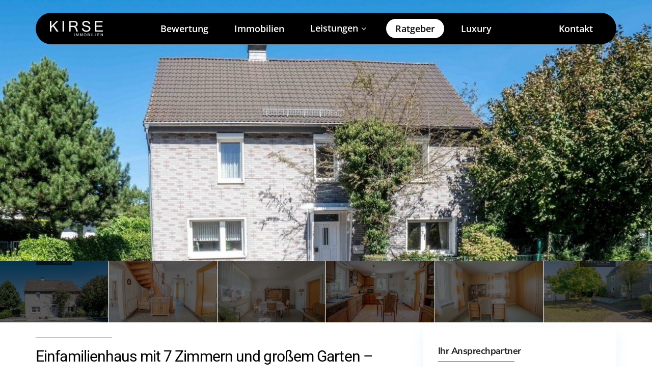

--- FILE ---
content_type: text/css; charset=utf-8
request_url: https://kirseimmobilien.de/wp-content/cache/min/1/wp-content/plugins/frymo/inc/elementor/assets/style/css/common.css?ver=1769326675
body_size: 1864
content:
.frymo-text-wpautop p:last-child{margin-bottom:0}.frymo-submit{position:relative}.frymo-loading .frymo-submit:after{content:"";position:absolute;top:50%;left:50%;width:20px;height:20px;border-width:2px;border-style:solid;border-top-color:transparent;border-right-color:#fff;border-bottom-color:#fff;border-left-color:#fff;border-radius:50%;animation:frymoajaxloader 1.2s infinite linear}.frymo-loading .frymo-submit{color:transparent!important;transition:color .1s}.frymo-loading{opacity:.8;pointer-events:none}@keyframes frymoajaxloader{0%{transform:translate(-50%,-50%) rotate(0deg)}to{transform:translate(-50%,-50%) rotate(1turn)}}@keyframes frymoajaxloader2{0%{transform:rotate(0deg)}to{transform:rotate(1turn)}}.frymo-widget-header{display:flex;flex-direction:column;justify-content:center;align-items:flex-start}.frymo-widget-header .frymo-widget-heading,.frymo-widget-header .frymo-widget-heading-line{display:inline}.frymo-widget-fallback-image img{width:100%}.frymo-widget-icon:after{font-family:frymo-icons;content:"\e022";speak:none;font-size:14px;font-style:normal;font-weight:400;font-variant:normal;text-transform:none;line-height:1;-webkit-font-smoothing:antialiased;-moz-osx-font-smoothing:grayscale;position:absolute;top:6px;right:6px;color:#cdcfd2}.frymo-expandable-yes .frymo-expandable-content{overflow:hidden;transition:max-height .25s,height .25s}.frymo-expandable-yes.frymo-height-fixed .frymo-expandable-fade{-webkit-mask-image:linear-gradient(180deg,#000 calc(100% - var(--fade-height)),transparent);mask-image:linear-gradient(180deg,#000 calc(100% - var(--fade-height)),transparent);-webkit-mask-repeat:no-repeat;mask-repeat:no-repeat;-webkit-mask-size:100% 100%;mask-size:100% 100%}.frymo-expandable-yes.frymo-height-fixed.is--expanded .frymo-expandable-fade,.frymo-expandable-yes.frymo-height-fixed:not(.frymo-expandable-content-enabled) .frymo-expandable-fade{mask-image:none;-webkit-mask-image:none}.frymo-expandable-yes.frymo-height-lines .frymo-expandable-content{display:-webkit-box;overflow:hidden;text-overflow:ellipsis}.frymo-expandable-yes.frymo-height-lines.is--expanded .frymo-expandable-content{-webkit-line-clamp:unset!important;overflow:visible}.frymo-expandable-yes .frymo-toggle-button-container{display:none}.frymo-expandable-yes .frymo-toggle-button-container .frymo-toggle-button{cursor:pointer;display:flex;align-items:center;color:var(--button-text-color)}.frymo-expandable-yes .frymo-toggle-button-container .frymo-toggle-button *{transition:color .25s,background-color .25s,fill .25s}.frymo-expandable-yes .frymo-toggle-button-container .frymo-toggle-button .show-less-text,.frymo-expandable-yes .frymo-toggle-button-container .frymo-toggle-button .show-more-text{color:inherit}.frymo-expandable-yes .frymo-toggle-button-container .frymo-toggle-button .elementor-icon{color:inherit;transition:transform .25s ease-in-out;font-size:inherit}.frymo-expandable-yes .frymo-toggle-button-container .frymo-toggle-button .elementor-icon svg{fill:var(--button-text-color)}.frymo-expandable-yes:not(.frymo-expandable-content-enabled) .frymo-toggle-button-container{display:none}.frymo-expandable-yes.frymo-expandable-content-enabled .frymo-toggle-button-container{display:flex;align-items:center}.frymo-expandable-yes:not(.is--expanded) .frymo-toggle-button-container .show-more-text{display:inline-block}.frymo-expandable-yes:not(.is--expanded) .frymo-toggle-button-container .show-less-text{display:none}.frymo-expandable-yes.is--expanded .frymo-expandable-content{height:auto!important}.frymo-expandable-yes.is--expanded .frymo-toggle-button-container .show-more-text{display:none}.frymo-expandable-yes.is--expanded .frymo-toggle-button-container .show-less-text{display:inline-block}.frymo-expandable-yes.is--expanded .frymo-toggle-button-container .elementor-icon{transform:rotate(180deg)}.frymo-search-string-fieldset label{position:relative}.frymo-live-search-results-wrapper{display:none;position:absolute;width:100%;top:calc(100% + var(--top-distance));z-index:9999;overflow-y:auto}.frymo-live-search-results-wrapper .frymo-ls-loader{display:flex;justify-content:center;padding:20px 0}.frymo-live-search-results-wrapper .frymo-ls-loader:after{content:"";width:20px;height:20px;border-width:2px;border-style:solid;border-top-color:transparent;border-right-color:#121212;border-bottom-color:#121212;border-left-color:#121212;border-radius:50%;animation:frymoajaxloader2 1.2s infinite linear}.frymo-live-search-results-wrapper .frymo-ls-content{display:flex;flex-direction:column;gap:var(--items-spacing,0)}.frymo-live-search-results-wrapper .frymo-ls-content .frymo-ls-item{display:grid;grid-template-columns:var(--image-width,20%) auto;gap:10px;transition:background-color .25s}.frymo-live-search-results-wrapper .frymo-ls-content .frymo-ls-item:hover{background-color:#f7f8fb}.frymo-live-search-results-wrapper .frymo-ls-content .frymo-ls-item .frymo-ls-item-image{aspect-ratio:4/3;display:flex;width:100%}.frymo-live-search-results-wrapper .frymo-ls-content .frymo-ls-item .frymo-ls-item-image img{object-fit:cover;min-width:100%}.frymo-live-search-results-wrapper .frymo-ls-content .frymo-ls-item .frymo-ls-item-content{display:flex;flex:1;flex-direction:column;gap:10px}.frymo-live-search-results-wrapper .frymo-ls-content .frymo-ls-item .frymo-ls-item-content .frymo-ls-item-title{color:#121212;font-weight:700;font-size:16px}.frymo-live-search-results-wrapper .frymo-ls-content .frymo-ls-item .frymo-ls-item-content .frymo-ls-item-meta,.frymo-live-search-results-wrapper .frymo-ls-content .frymo-ls-item .frymo-ls-item-content .frymo-ls-item-terms{display:flex;gap:10px;flex-wrap:wrap;font-size:14px;align-items:center}.frymo-live-search-results-wrapper .frymo-ls-content .frymo-ls-item .frymo-ls-item-content .frymo-ls-item-meta{gap:18px}.frymo-live-search-results-wrapper .frymo-ls-content .frymo-ls-item .frymo-ls-item-content .frymo-ls-item-meta-item,.frymo-live-search-results-wrapper .frymo-ls-content .frymo-ls-item .frymo-ls-item-content .frymo-ls-item-terms-item{display:flex;align-items:center;color:var(--e-global-color-text)}.frymo-live-search-results-wrapper .frymo-ls-content .frymo-ls-item .frymo-ls-item-content i{margin-right:4px}.frymo-live-search-results-wrapper .frymo-ls-content .frymo-ls-item .frymo-ls-item-content .frymo-ls-item-marketing-type,.frymo-live-search-results-wrapper .frymo-ls-content .frymo-ls-item .frymo-ls-item-content .frymo-ls-item-status{padding:4px 8px;background-color:#121212;color:#fff;border-radius:4px;font-size:.8em}.frymo-live-search-results-wrapper .frymo-ls-content .frymo-ls-item .frymo-ls-item-content .frymo-ls-item-price{margin-top:8px;color:inherit;font-size:14px;color:var(--e-global-color-text)}.frymo-live-search-results-wrapper .frymo-ls-content .frymo-ls-footer,.frymo-live-search-results-wrapper .frymo-ls-content .frymo-ls-header{color:var(--e-global-color-text)}.frymo-live-search-results-wrapper .frymo-ls-content .frymo-ls-footer a,.frymo-live-search-results-wrapper .frymo-ls-content .frymo-ls-header a{color:inherit;text-decoration:underline}.frymo-logo{position:absolute;bottom:10px;right:0;z-index:1;padding:5px;background-color:hsla(0,0%,100%,.5);border-radius:3px;display:flex;justify-content:center;align-items:center}.frymo-logo,.frymo-logo svg{width:20px;height:20px}.frymo-input.selectize-dropdown .selectize-dropdown-emptyoptionlabel{text-align:start}.frymo-input.frymo-inner-select{z-index:1}.frymo-input.frymo-inner-select.selectize-control{position:absolute;border:none!important;text-align:left;display:inline-block;top:50%;transform:translateY(-50%);width:calc(150px + var(--frm-field-right-padding));right:var(--frm-field-right-border-width);padding:0 var(--frm-field-right-padding) 0 5px;height:calc(100% - var(--frm-field-top-border-width) - var(--frm-field-bottom-border-width) - 2px);transition:none}.frymo-input.frymo-inner-select.selectize-control.no-type-to-search .selectize-input{cursor:pointer}.frymo-input.frymo-inner-select.selectize-control.no-type-to-search .selectize-input input{pointer-events:none}.frymo-input.frymo-inner-select.selectize-control .selectize-input{text-align:end}.frymo-input>.selectize-input.dropdown-active:before{display:none!important}

--- FILE ---
content_type: text/css; charset=utf-8
request_url: https://kirseimmobilien.de/wp-content/cache/min/1/wp-content/plugins/frymo/inc/elementor/assets/style/css/components/tooltips.css?ver=1769326675
body_size: 293
content:
[data-frymo-tooltip]{cursor:pointer}.frymo-tooltip{position:absolute;transform:translate(-50%,-100%);z-index:10;filter:drop-shadow(0 0 3px #CCC);font-family:var(--e-global-typography-text-font-family);animation:frymoTooltipFadeIn .2s forwards}.frymo-tooltip .tooltip-wrapper{max-width:300px;color:#222;padding:10px;text-align:left;border-radius:6px;font-size:13px;line-height:1.4em;background:#fff}.frymo-tooltip .tooltip-wrapper p{display:inline-block;margin:0}.frymo-tooltip .tooltip-wrapper a{text-decoration:underline}.tooltip-trangle{position:absolute;bottom:0;left:50%;transform:translate(-50%,50%) rotate(45deg);height:10px;width:10px;background-color:#fff}@keyframes frymoTooltipFadeIn{0%{opacity:0}to{opacity:1}}

--- FILE ---
content_type: text/css; charset=utf-8
request_url: https://kirseimmobilien.de/wp-content/cache/min/1/wp-content/uploads/salient/menu-dynamic.css?ver=1769326675
body_size: 1472
content:
#header-outer .nectar-ext-menu-item .image-layer-outer,#header-outer .nectar-ext-menu-item .image-layer,#header-outer .nectar-ext-menu-item .color-overlay,#slide-out-widget-area .nectar-ext-menu-item .image-layer-outer,#slide-out-widget-area .nectar-ext-menu-item .color-overlay,#slide-out-widget-area .nectar-ext-menu-item .image-layer{position:absolute;top:0;left:0;width:100%;height:100%;overflow:hidden}.nectar-ext-menu-item .inner-content{position:relative;z-index:10;width:100%}.nectar-ext-menu-item .image-layer{background-size:cover;background-position:center;transition:opacity 0.25s ease 0.1s}.nectar-ext-menu-item .image-layer video{object-fit:cover;width:100%;height:100%}#header-outer nav .nectar-ext-menu-item .image-layer:not(.loaded){background-image:none!important}#header-outer nav .nectar-ext-menu-item .image-layer{opacity:0}#header-outer nav .nectar-ext-menu-item .image-layer.loaded{opacity:1}.nectar-ext-menu-item span[class*="inherit-h"]+.menu-item-desc{margin-top:.4rem}#mobile-menu .nectar-ext-menu-item .title,#slide-out-widget-area .nectar-ext-menu-item .title,.nectar-ext-menu-item .menu-title-text,.nectar-ext-menu-item .menu-item-desc{position:relative}.nectar-ext-menu-item .menu-item-desc{display:block;line-height:1.4em}body #slide-out-widget-area .nectar-ext-menu-item .menu-item-desc{line-height:1.4em}#mobile-menu .nectar-ext-menu-item .title,#slide-out-widget-area .nectar-ext-menu-item:not(.style-img-above-text) .title,.nectar-ext-menu-item:not(.style-img-above-text) .menu-title-text,.nectar-ext-menu-item:not(.style-img-above-text) .menu-item-desc,.nectar-ext-menu-item:not(.style-img-above-text) i:before,.nectar-ext-menu-item:not(.style-img-above-text) .svg-icon{color:#fff}#mobile-menu .nectar-ext-menu-item.style-img-above-text .title{color:inherit}.sf-menu li ul li a .nectar-ext-menu-item .menu-title-text:after{display:none}.menu-item .widget-area-active[data-margin="default"]>div:not(:last-child){margin-bottom:20px}.nectar-ext-menu-item__button{display:inline-block;padding-top:2em}#header-outer nav li:not([class*="current"])>a .nectar-ext-menu-item .inner-content.has-button .title .menu-title-text{background-image:none}.nectar-ext-menu-item__button .nectar-cta:not([data-color="transparent"]){margin-top:.8em;margin-bottom:.8em}.nectar-ext-menu-item .color-overlay{transition:opacity 0.5s cubic-bezier(.15,.75,.5,1)}.nectar-ext-menu-item:hover .hover-zoom-in-slow .image-layer{transform:scale(1.15);transition:transform 4s cubic-bezier(.1,.2,.7,1)}.nectar-ext-menu-item:hover .hover-zoom-in-slow .color-overlay{transition:opacity 1.5s cubic-bezier(.15,.75,.5,1)}.nectar-ext-menu-item .hover-zoom-in-slow .image-layer{transition:transform 0.5s cubic-bezier(.15,.75,.5,1)}.nectar-ext-menu-item .hover-zoom-in-slow .color-overlay{transition:opacity 0.5s cubic-bezier(.15,.75,.5,1)}.nectar-ext-menu-item:hover .hover-zoom-in .image-layer{transform:scale(1.12)}.nectar-ext-menu-item .hover-zoom-in .image-layer{transition:transform 0.5s cubic-bezier(.15,.75,.5,1)}.nectar-ext-menu-item{display:flex;text-align:left}#slide-out-widget-area .nectar-ext-menu-item .title,#slide-out-widget-area .nectar-ext-menu-item .menu-item-desc,#slide-out-widget-area .nectar-ext-menu-item .menu-title-text,#mobile-menu .nectar-ext-menu-item .title,#mobile-menu .nectar-ext-menu-item .menu-item-desc,#mobile-menu .nectar-ext-menu-item .menu-title-text{color:inherit!important}#slide-out-widget-area .nectar-ext-menu-item,#mobile-menu .nectar-ext-menu-item{display:block}#slide-out-widget-area .nectar-ext-menu-item .inner-content,#mobile-menu .nectar-ext-menu-item .inner-content{width:100%}#slide-out-widget-area.fullscreen-alt .nectar-ext-menu-item,#slide-out-widget-area.fullscreen .nectar-ext-menu-item{text-align:center}#header-outer .nectar-ext-menu-item.style-img-above-text .image-layer-outer,#slide-out-widget-area .nectar-ext-menu-item.style-img-above-text .image-layer-outer{position:relative}#header-outer .nectar-ext-menu-item.style-img-above-text,#slide-out-widget-area .nectar-ext-menu-item.style-img-above-text{flex-direction:column}#header-outer li.menu-item-866>a .nectar-menu-label{color:#999}#header-outer li.menu-item-866>a .nectar-menu-label:before{background-color:#999}#header-outer li.menu-item-866>a .menu-title-text,li.menu-item-866>a i:before,li.menu-item-866>a .nectar-ext-menu-item:not(.style-img-above-text) .menu-title-text,li.menu-item-866>a .nectar-ext-menu-item i:before,li.menu-item-866>a .nectar-ext-menu-item .svg-icon{color:#fff}#slide-out-widget-area li.menu-item-866>a .nectar-ext-menu-item:not(.style-img-above-text) .title{color:#fff}#header-outer li.menu-item-866>a:hover .menu-title-text,li.menu-item-866>a:hover .nectar-ext-menu-item:not(.style-img-above-text) .menu-title-text,#menu-item-866>a:hover i:before,#menu-item-866>a:hover .svg-icon{color:#fff}#header-outer li.menu-item-866>a .menu-item-desc,li.menu-item-866>a .nectar-ext-menu-item:not(.style-img-above-text) .menu-item-desc{color:#fff}body #header-outer #top nav .sf-menu ul li.menu-item-866>a .item_desc,body #header-outer #top nav .sf-menu ul li.menu-item-866:hover>a .item_desc{color:#ffffff!important}#header-outer nav li.menu-item-866>a .nectar-ext-menu-item .image-layer{background-image:url(https://kirseimmobilien.de/wp-content/uploads/2025/02/Design-ohne-Titel-9-1024x575.webp)}#slide-out-widget-area li.menu-item-866>a:after{visibility:hidden}#header-outer nav li.menu-item-866>a .nectar-ext-menu-item{min-height:150px}#header-outer nav .menu-item-866>a,#header-outer nav #menu-item-866>a{padding:40px!important}#header-outer nav li.menu-item-866>a .nectar-ext-menu-item{align-items:center;justify-content:center;text-align:center}#header-outer nav li.menu-item-866>a .nectar-ext-menu-item .color-overlay{background:linear-gradient(225deg,transparent,#000000);opacity:1}#header-outer nav li.menu-item-866>a:hover .nectar-ext-menu-item .color-overlay{opacity:.7}#header-outer nav li.menu-item-865>a .nectar-ext-menu-item .image-layer{background-image:url(https://kirseimmobilien.de/wp-content/uploads/2025/02/Design-ohne-Titel-8-1024x575.webp)}#slide-out-widget-area li.menu-item-865>a:after{visibility:hidden}#header-outer nav li.menu-item-865>a .nectar-ext-menu-item{min-height:150px}#header-outer nav .menu-item-865>a,#header-outer nav #menu-item-865>a{padding:40px!important}#header-outer nav li.menu-item-865>a .nectar-ext-menu-item{align-items:center;justify-content:center;text-align:center}#header-outer nav li.menu-item-865>a .nectar-ext-menu-item .color-overlay{background:linear-gradient(225deg,transparent,#000000);opacity:1}#header-outer nav li.menu-item-865>a:hover .nectar-ext-menu-item .color-overlay{opacity:.9}#header-outer nav li.menu-item-879>a .nectar-ext-menu-item .image-layer{background-image:url(https://kirseimmobilien.de/wp-content/uploads/2025/02/Design-ohne-Titel-7-1024x575.webp)}#slide-out-widget-area li.menu-item-879>a:after{visibility:hidden}#header-outer nav li.menu-item-879>a .nectar-ext-menu-item{min-height:150px}#header-outer nav .menu-item-879>a,#header-outer nav #menu-item-879>a{padding:40px!important}#header-outer nav li.menu-item-879>a .nectar-ext-menu-item{align-items:center;justify-content:center;text-align:center}#header-outer nav li.menu-item-879>a .nectar-ext-menu-item .color-overlay{background:linear-gradient(225deg,transparent,#000000);opacity:1}#header-outer nav li.menu-item-879>a:hover .nectar-ext-menu-item .color-overlay{opacity:.7}#header-outer nav li.menu-item-979>a .nectar-ext-menu-item .image-layer{background-image:url(https://kirseimmobilien.de/wp-content/uploads/2025/02/Design-ohne-Titel-6-1024x575.webp)}#slide-out-widget-area li.menu-item-979>a:after{visibility:hidden}#header-outer nav li.menu-item-979>a .nectar-ext-menu-item{min-height:150px}#header-outer nav .menu-item-979>a,#header-outer nav #menu-item-979>a{padding:40px!important}#header-outer nav li.menu-item-979>a .nectar-ext-menu-item{align-items:center;justify-content:center;text-align:center}#header-outer nav li.menu-item-979>a .nectar-ext-menu-item .color-overlay{background:linear-gradient(225deg,transparent,#000000);opacity:1}#header-outer nav li.menu-item-979>a:hover .nectar-ext-menu-item .color-overlay{opacity:.7}#header-outer nav li.menu-item-883>a .nectar-ext-menu-item .image-layer{background-image:url(https://kirseimmobilien.de/wp-content/uploads/2025/02/up-COLLECTION_BC_Duesseldorf_DSH_Aussen.jpg.webp)}#slide-out-widget-area li.menu-item-883>a:after{visibility:hidden}#header-outer nav li.menu-item-883>a .nectar-ext-menu-item{min-height:150px}#header-outer nav .menu-item-883>a,#header-outer nav #menu-item-883>a{padding:40px!important}#header-outer nav li.menu-item-883>a .nectar-ext-menu-item{align-items:center;justify-content:center;text-align:center}#header-outer nav li.menu-item-883>a .nectar-ext-menu-item .color-overlay{background:linear-gradient(225deg,transparent,#000000);opacity:1}#header-outer nav li.menu-item-883>a:hover .nectar-ext-menu-item .color-overlay{opacity:.7}

--- FILE ---
content_type: text/css; charset=utf-8
request_url: https://kirseimmobilien.de/wp-content/cache/min/1/wp-content/plugins/frymo/inc/elementor/assets/style/css/components/gallery-carousel.css?ver=1769326678
body_size: 586
content:
.gallery-slider{max-width:100vw}.gallery-slider.is-vertical{display:flex;flex-direction:row;flex-wrap:nowrap;width:100%}.gallery-slider.is-vertical .slider-container{width:80%}.gallery-slider.is-vertical .swiper-thumbs-container{width:20%;height:100%}.gallery-slider.is-vertical .swiper-thumbs-container .swiper-wrapper{flex-direction:column}.gallery-slider.is-vertical.is-left .swiper-thumbs-container{order:-1}.gallery-slider.is-vertical .swiper-thumbs-container .swiper-slide{width:100%!important}.elementor-widget-frymo-gallery-carousel{height:auto!important}.elementor-widget-frymo-gallery-carousel .slider-container{position:relative}.elementor-widget-frymo-gallery-carousel .frymo-gallery-lightbox .swiper-slide-inner{cursor:pointer}.elementor-widget-frymo-gallery-carousel .frymo-badges{z-index:2;position:absolute;top:12px;left:12px;right:12px;display:flex}.elementor-widget-frymo-gallery-carousel .frymo-badges div:nth-child(n+2){margin-left:1rem}.elementor-widget-frymo-gallery-carousel .swiper-slider-container .swiper-slide{display:flex}.elementor-widget-frymo-gallery-carousel .swiper-slider-container .swiper-slide .swiper-slide-inner{padding-bottom:56.25%}.elementor-widget-frymo-gallery-carousel .swiper-slider-container .swiper-slide .slide-image-wrapper{position:absolute;top:0;left:0;bottom:0;right:0;display:flex;height:inherit;background:#fff}.elementor-widget-frymo-gallery-carousel .swiper-slider-container .swiper-slide img{width:100%;min-height:100%}.elementor-widget-frymo-gallery-carousel .swiper-pagination-bullets{width:100%}.elementor-widget-frymo-gallery-carousel .swiper-pagination-bullets .swiper-pagination-bullet{opacity:1}.elementor-widget-frymo-gallery-carousel .button-next,.elementor-widget-frymo-gallery-carousel .button-prev{position:absolute;top:50%;transform:translateY(-50%);z-index:1;cursor:pointer;display:none}.elementor-widget-frymo-gallery-carousel .swiper-button-disabled{opacity:.7}.elementor-widget-frymo-gallery-carousel .swiper-pagination-fraction{transition:none}.elementor-widget-frymo-gallery-carousel .is-vertical .swiper-thumbs-container .swiper-slide .thumbnail-wrapper{padding-bottom:unset;height:100%}.elementor-widget-frymo-gallery-carousel .swiper-thumbs-container .swiper-slide{cursor:pointer}.elementor-widget-frymo-gallery-carousel .swiper-thumbs-container .swiper-slide .thumbnail-wrapper{padding-bottom:56.25%;position:relative}.elementor-widget-frymo-gallery-carousel .swiper-thumbs-container .swiper-slide .thumbnail-wrapper .thumbnail{position:absolute;top:0;left:0;bottom:0;right:0;display:flex;overflow:hidden}.elementor-widget-frymo-gallery-carousel .swiper-thumbs-container .swiper-slide .thumbnail-wrapper .thumbnail:after{content:"";position:absolute;top:0;left:0;bottom:0;right:0;display:flex;transition:background-color .3s}.elementor-widget-frymo-gallery-carousel .swiper-thumbs-container .swiper-slide .thumbnail-wrapper .thumbnail img{width:100%;object-fit:cover}

--- FILE ---
content_type: text/css; charset=utf-8
request_url: https://kirseimmobilien.de/wp-content/cache/min/1/wp-content/plugins/frymo/inc/elementor/assets/style/css/components/widget-title.css?ver=1769326678
body_size: -34
content:
.elementor-widget-frymo-title .frymo-title>a{color:inherit;font-size:inherit;line-height:inherit}

--- FILE ---
content_type: text/css; charset=utf-8
request_url: https://kirseimmobilien.de/wp-content/cache/min/1/wp-content/plugins/frymo/inc/elementor/assets/style/css/components/widget-attachments.css?ver=1769326678
body_size: 474
content:
.elementor-widget-frymo-object-attachments .frymo-data-wrapper.frymo-data-area{display:grid}.elementor-widget-frymo-object-attachments .frymo-data-wrapper.frymo-data-area .frymo-data-item{display:flex}.elementor-widget-frymo-object-attachments .frymo-data-wrapper.frymo-data-area .frymo-data-item .icon{line-height:1}.elementor-widget-frymo-object-attachments .frymo-data-wrapper.frymo-data-area .frymo-data-item .icon i{color:var(--e-global-color-text)}.elementor-widget-frymo-object-attachments .frymo-data-wrapper.frymo-data-area .frymo-data-item .content{display:flex;flex-direction:column;justify-content:space-between;width:100%}.elementor-widget-frymo-object-attachments .frymo-data-wrapper.frymo-data-area .frymo-data-item.with-icon .content{margin-left:20px}.elementor-widget-frymo-object-attachments .frymo-data-wrapper.frymo-data-area .groups-divider{grid-column:1/-1;color:var(--e-global-color-primary)}.elementor-widget-frymo-object-attachments .frymo-data-wrapper.frymo-data-area .groups-divider h3{font-size:18px;margin:0}.elementor-widget-frymo-object-attachments .title{font-size:16px;margin:5px 0 10px;color:var(--e-global-color-primary)}.elementor-widget-frymo-object-attachments .action-links{width:100%;display:flex;justify-content:flex-end}.elementor-widget-frymo-object-attachments .action-links .action-link:not(:last-child){margin-right:10px}.elementor-widget-frymo-object-attachments .action-links a{color:var(--e-global-color-text);font-size:14px}.frymo-attachment-preview-modal{display:none;position:fixed;top:0;left:0;width:100%;height:100%;justify-content:center;align-items:center;z-index:999999}.frymo-attachment-preview-modal .frymo-attachment-preview-wrapper{width:90%;height:90%;overflow-y:auto;position:relative;display:flex;flex-direction:column}.frymo-attachment-preview-modal .frymo-attachment-preview-wrapper .frymo-attachment-preview-modal-content{position:relative;height:100%}.frymo-attachment-preview-modal .frymo-attachment-preview-wrapper object{position:absolute;height:100%;width:100%;top:0;left:0}.frymo-attachment-preview-modal .frymo-attachment-preview-modal-header{display:grid;grid-template-columns:1fr auto;margin-bottom:10px}.frymo-attachment-preview-modal .frymo-attachment-preview-modal-heading{margin:0;font-size:18px;font-weight:600}.frymo-attachment-preview-modal .frymo-attachment-preview-close{cursor:pointer}

--- FILE ---
content_type: text/css; charset=utf-8
request_url: https://kirseimmobilien.de/wp-content/cache/min/1/wp-content/plugins/frymo/inc/elementor/assets/style/css/components/video.css?ver=1769326678
body_size: -39
content:
.elementor-widget-frymo-video .frymo-videos-ext-wrapper,.elementor-widget-frymo-video .frymo-videos-wrapper{display:grid}

--- FILE ---
content_type: text/css; charset=utf-8
request_url: https://kirseimmobilien.de/wp-content/cache/min/1/wp-content/plugins/frymo/inc/elementor/assets/style/css/components/object-data.css?ver=1769326678
body_size: 82
content:
.elementor-widget-frymo-object-data.content-align-right .frymo-data-item.content-inline{justify-content:flex-end}.elementor-widget-frymo-object-data .frymo-data-wrapper{display:grid}.elementor-widget-frymo-object-data .frymo-data-heading{grid-column:1/-1}.elementor-widget-frymo-object-data .frymo-data-item.content-inline{display:flex;align-items:center}.elementor-widget-frymo-object-data .frymo-data-item.content-inline>div:first-child{margin-right:10px}.elementor-widget-frymo-object-data .frymo-data-item-value{font-weight:600}

--- FILE ---
content_type: text/css; charset=utf-8
request_url: https://kirseimmobilien.de/wp-content/cache/min/1/wp-content/plugins/frymo/inc/elementor/assets/style/css/components/object-features.css?ver=1769326678
body_size: 210
content:
.elementor-widget-frymo-object-features .frymo-features-wrapper{display:grid}.elementor-widget-frymo-object-features .frymo-data-item{display:flex}.elementor-widget-frymo-object-features .frymo-data-item .frymo-data-item-content{display:flex;justify-content:center;flex-direction:column}.elementor-widget-frymo-object-features .frymo-data-item .frymo-data-item-icon{margin-right:10px}.elementor-widget-frymo-object-features .frymo-data-item .frymo-data-item-icon svg{width:1em;height:1em}.elementor-widget-frymo-object-features .frymo-data-item.content-inline{align-items:center}.elementor-widget-frymo-object-features .frymo-data-item.content-inline .frymo-data-item-content{flex-direction:row}.elementor-widget-frymo-object-features .frymo-data-item.content-inline .frymo-data-item-content>div:first-child{margin-right:10px}.elementor-widget-frymo-object-features.content-align-left .frymo-data-item{justify-content:flex-start}.elementor-widget-frymo-object-features.content-align-left .frymo-data-item:not(.content-inline) .frymo-data-item-icon{margin-top:5px}.elementor-widget-frymo-object-features.content-align-center .frymo-data-item{justify-content:center}.elementor-widget-frymo-object-features.content-align-right .frymo-data-item{justify-content:flex-end}.elementor-widget-frymo-object-features .frymo-data-item-value{font-weight:600}.elementor-widget-frymo-object-features .frymo-features-description{margin-bottom:20px}

--- FILE ---
content_type: text/css; charset=utf-8
request_url: https://kirseimmobilien.de/wp-content/cache/min/1/wp-content/plugins/frymo/inc/elementor/assets/style/css/components/widget-energy.css?ver=1769326678
body_size: 1145
content:
.frymo-energy .frymo-energy-pointer-wrapper{position:relative;height:10px;margin-bottom:10px}.frymo-energy .frymo-energy-pointer{position:absolute;top:0;height:10px;width:10px;transform:translateX(-50%) rotate(-45deg)}.frymo-energy-bars{display:grid;grid-template-columns:repeat(9,1fr);grid-template-rows:300px;column-gap:10px}.frymo-energy-bars .frymo-energy-bar{display:flex;justify-content:center;align-items:flex-start;align-self:end;border-radius:2px;position:relative;color:#fff;font-weight:700}.frymo-energy-bars .frymo-energy-bar.active:before{position:absolute;top:-30px;left:50%;content:"";height:10px;width:10px;transform:translateX(-50%) rotate(-45deg)}.frymo-energy-bars .frymo-energy-bar:first-child{background:radial-gradient(circle,rgb(38.4251968504,114.0748031496,69.6456692913) 0,#205f3a 50%,rgb(25.5748031496,75.9251968504,46.3543307087) 100%);height:20%}.frymo-energy-bars .frymo-energy-bar:nth-child(2){background:radial-gradient(circle,rgb(43.5520833333,125.9479166667,56.5) 0,#256b30 50%,rgb(30.4479166667,88.0520833333,39.5) 100%);height:30%}.frymo-energy-bars .frymo-energy-bar:nth-child(3){background:radial-gradient(circle,rgb(71.9609756098,175.4048780488,55.0951219512) 0,#409c31 50%,rgb(56.0390243902,136.5951219512,42.9048780488) 100%);height:40%}.frymo-energy-bars .frymo-energy-bar:nth-child(4){background:radial-gradient(circle,rgb(179.0065789474,210.1381578947,43.3618421053) 0,#a1bd27 50%,rgb(142.9934210526,167.8618421053,34.6381578947) 100%);height:50%}.frymo-energy-bars .frymo-energy-bar:nth-child(5){background:radial-gradient(circle,rgb(228.2553191489,223.7978723404,72.2446808511) 0,#e1dc32 50%,rgb(217.6489361702,212.3404255319,31.8510638298) 100%);height:60%}.frymo-energy-bars .frymo-energy-bar:nth-child(6){background:radial-gradient(circle,rgb(233.5714285714,196.9642857143,63.9285714286) 0,#e7be29 50%,rgb(221.6428571429,179.1785714286,24.8571428571) 100%);height:70%}.frymo-energy-bars .frymo-energy-bar:nth-child(7){background:radial-gradient(circle,rgb(227.7755905512,137.0275590551,51.7244094488) 0,#e07c1e 50%,rgb(201.5118110236,111.5511811024,26.9881889764) 100%);height:80%}.frymo-energy-bars .frymo-energy-bar:nth-child(8){background:radial-gradient(circle,rgb(218.418,74.904,57.082) 0,#d33a27 50%,rgb(189.478,52.084,35.022) 100%);height:90%}.frymo-energy-bars .frymo-energy-bar:nth-child(9){background:radial-gradient(circle,rgb(175.5859375,49.84375,41.9140625) 0,#9b2c25 50%,rgb(134.4140625,38.15625,32.0859375) 100%);height:100%}.frymo-energy-bars .frymo-energy-data{list-style:none;padding:0;margin:0}.frymo-energy-horizontal{display:flex}.frymo-energy-horizontal .frymo-energy-bar{display:flex;padding:10px;justify-content:center;color:#fff;font-weight:700}.frymo-energy-horizontal .class-a-plus{width:10%}.frymo-energy-horizontal .class-a{width:6.6666666667%}.frymo-energy-horizontal .class-b,.frymo-energy-horizontal .class-c{width:8.3333333333%}.frymo-energy-horizontal .class-d,.frymo-energy-horizontal .class-e{width:10%}.frymo-energy-horizontal .class-f{width:13.3333333333%}.frymo-energy-horizontal .class-g,.frymo-energy-horizontal .class-h{width:16.6666666667%}.frymo-energy-horizontal.is-gradient{background:#205f3a;background:linear-gradient(90deg,#205f3a,#256b30 13.3333333333%,#409c31 20.8333333333%,#a1bd27 29.1666666667%,#e1dc32 38.3333333333%,#e7be29 48.3333333333%,#e07c1e 60%,#d33a27 75%,#9b2c25)}.frymo-energy-horizontal.is-horizontal .class-a-plus{background-color:#205f3a}.frymo-energy-horizontal.is-horizontal .class-a{background-color:#256b30}.frymo-energy-horizontal.is-horizontal .class-b{background-color:#409c31}.frymo-energy-horizontal.is-horizontal .class-c{background-color:#a1bd27}.frymo-energy-horizontal.is-horizontal .class-d{background-color:#e1dc32}.frymo-energy-horizontal.is-horizontal .class-e{background-color:#e7be29}.frymo-energy-horizontal.is-horizontal .class-f{background-color:#e07c1e}.frymo-energy-horizontal.is-horizontal .class-g{background-color:#d33a27}.frymo-energy-horizontal.is-horizontal .class-h{background-color:#9b2c25}.frymo-energy-data{padding:0;display:grid}.frymo-energy-data .frymo-energy-data-item{display:flex;flex-direction:column;justify-content:space-between;padding:10px}.frymo-energy-data .frymo-energy-data-item.content-inline{flex-direction:row}

--- FILE ---
content_type: text/css; charset=utf-8
request_url: https://kirseimmobilien.de/wp-content/cache/min/1/wp-content/plugins/frymo/inc/elementor/assets/style/css/components/contact-form.css?ver=1769326678
body_size: 1701
content:
.frymo-contact-form-modal{display:none;position:fixed;top:0;left:0;width:100%;height:100%;justify-content:center;align-items:center;z-index:99}.frymo-contact-form-modal .frymo-contact-form-wrapper{max-width:800px;max-height:80%;overflow-y:auto;position:relative}.frymo-contact-form-modal .frymo-contact-form-modal-header{display:grid;grid-template-columns:1fr auto;margin-bottom:10px}.frymo-contact-form-modal .frymo-contact-form-modal-heading{margin:0;font-size:18px;font-weight:600}.frymo-contact-form-modal .frymo-contact-form-close{cursor:pointer}.frymo-contact-form .frymo-fields{display:flex;flex-wrap:wrap;margin-left:calc(var(--form-horizontal-gap) * -1 / 2);margin-right:calc(var(--form-horizontal-gap) * -1 / 2 + .1px);margin-bottom:1px;row-gap:var(--form-vertical-gap)}.frymo-contact-form .frymo-fields .frymo-form-field{padding-left:calc(var(--form-horizontal-gap) / 2);padding-right:calc(var(--form-horizontal-gap) / 2)}.frymo-contact-form .frymo-fields label span{color:red}.frymo-contact-form .frymo-fields .field-error-message{font-size:13px}.frymo-contact-form .frymo-fields .field-error-message .example{display:none}.frymo-contact-form .frymo-fields .frymo-phone-country-selector-wrapper{position:relative}.frymo-contact-form .frymo-fields .frymo-phone-country-selector-wrapper .frymo-phone-country-selector{width:40px;display:inline-block;position:absolute;left:0;border:0;border-radius:0;height:100%;background-color:rgba(0,0,0,.1);appearance:none;-webkit-appearance:none;-moz-appearance:none;-ms-appearance:none}.frymo-contact-form .frymo-fields .frymo-phone-country-selector-wrapper .frymo-phone-country-selector+.frymo-phone-input{padding-left:40px!important}.frymo-contact-form .frymo-fields select.frymo-input{appearance:none;-webkit-appearance:none;-moz-appearance:none;-ms-appearance:none}.frymo-contact-form .frymo-fields .frymo-input.selectize-control{padding:0}.frymo-contact-form .frymo-fields .frymo-input .selectize-input{box-shadow:none;border:none;font-size:inherit;display:flex;align-items:center}.frymo-contact-form .frymo-fields .frymo-input .selectize-dropdown{font-size:inherit}.frymo-contact-form .frymo-fields .frymo-input.selectize-control .selectize-input:after{content:""!important;position:absolute;top:50%;right:4px!important;transform:translateY(-50%) translateX(-50%);background-color:var(--input-text-color);pointer-events:none;border:none!important;margin:0!important;width:.75em!important;height:1em!important;clip-path:polygon(0 35%,50% 65%,100% 35%,100% 45%,50% 75%,0 45%)}.frymo-contact-form .frymo-fields .frymo-input.selectize-control .selectize-input.dropdown-active:after{transform:translateY(-50%) translateX(-50%) rotate(-180deg)}.frymo-contact-form .frymo-fields .frymo-fieldset:has(.frymo-inner-select) .frymo-input:not(.frymo-inner-select) .selectize-input:after{display:none}.editor-show-messages.frymo-contact-form [data-required=true] .field-error-message .example{display:inline}.frymo-contact-form .selectize-input,.frymo-contact-form input[type=email],.frymo-contact-form input[type=tel],.frymo-contact-form input[type=text],.frymo-contact-form select,.frymo-contact-form textarea{line-height:1.4em;padding:10px;min-height:44px;font-family:var(--e-global-typography-text-font-family);font-weight:var(--e-global-typography-text-font-weight);transition:none;background-color:var(--input-background-color);color:var(--input-text-color);width:100%}.frymo-form-field[data-type=acceptance] label{line-height:1.4em}.frymo-form-field[data-type=acceptance] label a{color:inherit}.frymo-form-field[data-type=acceptance] input{cursor:pointer;height:1em;width:1em}.frymo-contact-form-modal.elementor-loading .frymo-contact-form-wrapper:after{content:"";position:absolute;top:0;left:0;width:100%;height:100%;background-color:hsla(0,0%,100%,.7);pointer-events:none}.frymo-contact-form .form-messages>div{margin-bottom:10px}.frymo-contact-form .form-messages .example{display:none}.frymo-show-contact-form-wrapper{width:100%;display:flex;flex-direction:column}.frymo-show-contact-form-wrapper .frymo-show-contact-form{text-align:center}body.elementor-editor-active .form-steps-swiper.design-mode .frymo-steps{display:block}body.elementor-editor-active .form-steps-swiper.design-mode .frymo-fields{margin-bottom:20px}.elementor-widget-frymo-contact-form .form-steps-swiper{margin:0 -5px;padding:0 5px}.elementor-widget-frymo-contact-form .form-steps-swiper .swiper-slide{margin-right:10px}.elementor-widget-frymo-contact-form .form-messages{margin-top:16px}.elementor-widget-frymo-contact-form .form-messages>div:not(:last-child){margin-bottom:16px}.elementor-widget-frymo-contact-form .form-messages .editor{display:none}.elementor-widget-frymo-contact-form.editor-show-messages .form-messages .editor{display:block}.elementor-widget-frymo-contact-form.frymo-loading{opacity:.8;pointer-events:none}.elementor-widget-frymo-contact-form .frymo-form-step-tabs{display:flex;align-items:center}.elementor-widget-frymo-contact-form .frymo-form-step-tabs .frymo-step-tab{cursor:pointer;transition:color .3s,background-color .3s;display:flex;align-items:center}.elementor-widget-frymo-contact-form .frymo-form-step-tabs .frymo-step-tab .elementor-button-icon{display:flex}.elementor-widget-frymo-contact-form .frymo-form-step-tabs .frymo-step-separator{flex-grow:1;height:0;border-top-color:#000;display:none}.elementor-widget-frymo-contact-form.tab-buttons-align-start .frymo-form-step-tabs{justify-content:flex-start}.elementor-widget-frymo-contact-form.tab-buttons-align-center .frymo-form-step-tabs{justify-content:center}.elementor-widget-frymo-contact-form.tab-buttons-align-end .frymo-form-step-tabs{justify-content:flex-end}.elementor-widget-frymo-contact-form.tab-buttons-align-space-between .frymo-form-step-tabs{justify-content:space-between}.elementor-widget-frymo-contact-form.tab-buttons-align-space-between .frymo-form-step-tabs .frymo-step-tab{flex-shrink:1}.elementor-widget-frymo-contact-form.tab-buttons-align-stretch .frymo-form-step-tabs .frymo-step-tab{flex:0 1 100%;justify-content:center}.elementor-widget-frymo-contact-form .frymo-form-buttons{display:flex;width:100%;justify-content:space-between;gap:var(--form-horizontal-gap)}.elementor-widget-frymo-contact-form .frymo-form-buttons .frymo-button{display:flex;align-items:center;transition:color .25s,background-color .25s,border-color .25s;justify-content:center}.elementor-widget-frymo-contact-form .frymo-form-buttons .frymo-button svg{transition:fill .25s}.elementor-widget-frymo-contact-form .frymo-form-buttons .frymo-button .elementor-button-icon{display:flex}@media (max-width:768px){.elementor-widget-frymo-contact-form .frymo-form-buttons{flex-direction:column;gap:var(--form-vertical-gap,1rem);align-items:stretch}}.elementor-widget-frymo-contact-form.nav-buttons-align-start .frymo-form-buttons{justify-content:flex-start}.elementor-widget-frymo-contact-form.nav-buttons-align-center .frymo-form-buttons{justify-content:center}.elementor-widget-frymo-contact-form.nav-buttons-align-end .frymo-form-buttons{justify-content:flex-end}.elementor-widget-frymo-contact-form.nav-buttons-align-end .frymo-first-step .frymo-next{margin-left:auto}.elementor-widget-frymo-contact-form.nav-buttons-align-space-between .frymo-form-buttons{justify-content:space-between}.elementor-widget-frymo-contact-form.nav-buttons-align-space-between .frymo-first-step .frymo-next{margin-left:auto}.elementor-widget-frymo-contact-form.nav-buttons-align-stretch .frymo-form-buttons button{width:100%}

--- FILE ---
content_type: text/css; charset=utf-8
request_url: https://kirseimmobilien.de/wp-content/cache/min/1/wp-content/plugins/frymo/inc/elementor/assets/style/css/forms.css?ver=1769326678
body_size: 2737
content:
.frymo-form{--frm-form-horizontal-gap:10px;--frm-form-vertical-gap:10px;--frm-field-top-padding:0.75rem;--frm-field-right-padding:0.75rem;--frm-field-bottom-padding:0.75rem;--frm-field-left-padding:0.75rem;--frm-field-top-border-radius:3px;--frm-field-right-border-radius:3px;--frm-field-bottom-border-radius:3px;--frm-field-left-border-radius:3px;--frm-field-top-border-width:1px;--frm-field-right-border-width:1px;--frm-field-bottom-border-width:1px;--frm-field-left-border-width:1px;--frm-field-border-color:#69727d;--frm-field-focus-outline:auto;--frm-select-active-background-color:var(--e-global-color-accent);--frm-select-active-color:#fff;--frm-select-active-color:lch(from var(--frm-select-active-background-color) calc((76 - l) * infinity) 0 0);--frm-select-hover-background-color:var(--frm-field-background-color);--frm-select-hover-color:var(--e-global-color-accent);--frm-checkboxes-radio-label-color:var(--frm-field-text-color);--frm-checkboxes-gap:1em;--frm-field-border-type:solid;--frm-field-text-color:var(--e-global-color-text);--frm-field-placeholder-text-color:var(--frm-field-text-color);--frm-field-background-color:#fff;--frm-field-font-family:var(--e-global-typography-text-font-family);--frm-field-font-size:var(--e-global-typography-text-font-size,16px);--frm-field-font-weight:var(--e-global-typography-text-font-weight);--frm-field-text-transform:var(--e-global-typography-text-text-transform);--frm-field-font-style:var(--e-global-typography-text-font-style);--frm-field-text-decoration:var(--e-global-typography-text-text-decoration);--frm-field-line-height:var(--e-global-typography-text-line-height,normal);--frm-field-letter-spacing:var(--e-global-typography-text-letter-spacing);--frm-field-word-spacing:var(--e-global-typography-text-word-spacing);--frm-submit-button-default-background-color:var(--e-global-color-accent);--frm-submit-button-default-color:#fff;--frm-submit-button-default-color:lch(from var(--frm-submit-button-default-background-color) calc((76 - l) * infinity) 0 0);--frm-submit-button-default-border-color:var(--frm-submit-button-default-background-color);--frm-submit-button-hover-background-color:var(--e-global-color-accent);--frm-submit-button-hover-color:#fff;--frm-submit-button-hover-color:lch(from var(--frm-submit-button-hover-background-color) calc((76 - l) * infinity) 0 0);--frm-submit-button-hover-border-color:var(--frm-submit-button-hover-background-color);--frm-reset-button-default-background-color:var(--e-global-color-accent);--frm-reset-button-default-color:#fff;--frm-reset-button-default-color:lch(from var(--frm-submit-button-default-background-color) calc((76 - l) * infinity) 0 0);--frm-reset-button-default-border-color:var(--frm-submit-button-default-background-color);--frm-reset-button-hover-background-color:var(--frm-reset-button-default-background-color);--frm-reset-button-hover-color:#fff;--frm-reset-button-hover-color:lch(from var(--frm-reset-button-hover-background-color) calc((76 - l) * infinity) 0 0);--frm-reset-button-hover-border-color:var(--frm-reset-button-hover-background-color);--frm-reset-button-border-type:solid;display:flex;flex-wrap:wrap;row-gap:var(--frm-form-vertical-gap);margin-left:calc(var(--frm-form-horizontal-gap) / 2 * -1);margin-right:calc(var(--frm-form-horizontal-gap) / 2 * -1)}.frymo-form fieldset{gap:var(--frm-form-horizontal-gap);padding-left:calc(var(--frm-form-horizontal-gap) / 2);padding-right:calc(var(--frm-form-horizontal-gap) / 2);display:flex;flex-direction:row;justify-content:flex-start;align-items:flex-start;align-content:flex-start;flex-wrap:wrap;margin:0;border:none}.frymo-form fieldset>*{flex:1 1}.frymo-form fieldset legend{color:var(--e-global-color-text)}.frymo-form fieldset label{border-radius:var(--frm-field-top-border-radius) var(--frm-field-right-border-radius) var(--frm-field-bottom-border-radius) var(--frm-field-left-border-radius);max-width:100%}.frymo-form fieldset.frymo-focused label{outline:auto}.frymo-form fieldset .frymo-input{height:100%;min-height:28px;padding:var(--frm-field-top-padding) var(--frm-field-right-padding) var(--frm-field-bottom-padding)!important;box-sizing:border-box;width:100%;max-width:100%;vertical-align:middle;flex-grow:1;text-transform:none;-moz-appearance:none;appearance:none;color:var(--frm-field-text-color);caret-color:var(--frm-field-text-color);background-color:var(--frm-field-background-color);font-family:var(--frm-field-font-family);font-size:var(--frm-field-font-size);font-weight:var(--frm-field-font-weight);text-transform:var(--frm-field-text-transform);font-style:var(--frm-field-font-style);-webkit-text-decoration:var(--frm-field-text-decoration);text-decoration:var(--frm-field-text-decoration);line-height:var(--frm-field-line-height);letter-spacing:var(--frm-field-letter-spacing);word-spacing:var(--frm-field-word-spacing)}.frymo-form fieldset .frymo-input::placeholder{color:var(--frm-field-placeholder-text-color)}.frymo-form fieldset .frymo-input.frymo-select-single:not(select){padding:0!important}.frymo-form fieldset .frymo-input:focus-visible{outline:var(--frm-field-focus-outline)}.frymo-form fieldset .frymo-input .selectize-input input{color:var(--frm-field-text-color);caret-color:var(--frm-field-text-color);margin-right:-4px!important}.frymo-form fieldset .frymo-input .selectize-input input::placeholder{color:var(--frm-field-palceholder-text-color)}.frymo-form fieldset .frymo-input.frymo-inner-select.selectize-control{width:var(--inner-select-dropdown-width)}.frymo-form fieldset .frymo-input.frymo-inner-select.selectize-control .selectize-input{padding-left:0;padding-right:20px}.frymo-form fieldset .frymo-input .selectize-dropdown.frymo-inner-select{width:var(--inner-select-dropdown-width)!important;left:auto!important;right:0;max-width:unset}.frymo-form fieldset .frymo-input:not(.selectize-dropdown),.frymo-form fieldset .frymo-input:not(.selectize-dropdown):focus{border-style:solid;border-color:var(--frm-field-border-color);border-radius:var(--frm-field-top-border-radius) var(--frm-field-right-border-radius) var(--frm-field-bottom-border-radius) var(--frm-field-left-border-radius);border-width:var(--frm-field-top-border-width) var(--frm-field-right-border-width) var(--frm-field-bottom-border-width) var(--frm-field-left-border-width)}.frymo-form fieldset .frymo-input--separator{flex:0 0 auto;padding:var(--frm-field-top-padding) 0 var(--frm-field-bottom-padding)}.frymo-form fieldset .frymo-input.selectize-control{padding:0;border-style:solid;border-color:var(--frm-field-border-color);border-radius:var(--frm-field-top-border-radius) var(--frm-field-right-border-radius) var(--frm-field-bottom-border-radius) var(--frm-field-left-border-radius);border-width:var(--frm-field-top-border-width) var(--frm-field-right-border-width) var(--frm-field-bottom-border-width) var(--frm-field-left-border-width)}.frymo-form fieldset .frymo-input .selectize-dropdown,.frymo-form fieldset .frymo-input .selectize-input{color:var(--frm-field-text-color);background-color:var(--frm-field-background-color);box-shadow:none;width:100%}.frymo-form fieldset .frymo-input .selectize-dropdown::placeholder,.frymo-form fieldset .frymo-input .selectize-input::placeholder{color:var(--frm-field-palceholder-text-color)}.frymo-form fieldset .frymo-input .selectize-dropdown .selected,.frymo-form fieldset .frymo-input .selectize-input .selected{background-color:var(--frm-select-active-background-color);color:var(--frm-select-active-color)}.frymo-form fieldset .frymo-input .selectize-dropdown .active:not(.selected),.frymo-form fieldset .frymo-input .selectize-input .active:not(.selected){background:var(--frm-select-hover-background-color);color:var(--frm-select-hover-color)}.frymo-form fieldset .frymo-input .selectize-input{border-radius:inherit;background-color:transparent;border:none;padding:var(--frm-field-top-padding) var(--frm-field-right-padding) var(--frm-field-bottom-padding) var(--frm-field-left-padding);text-wrap:nowrap;display:flex!important;line-height:normal}.frymo-form fieldset .frymo-input .selectize-input>.item{overflow:hidden;max-width:calc(100% - var(--frm-field-right-padding));text-overflow:ellipsis}.frymo-form fieldset .frymo-input .selectize-dropdown,.frymo-form fieldset .frymo-input .selectize-input,.frymo-form fieldset .frymo-input .selectize-input input{font-size:inherit;line-height:var(--frm-field-line-height)}.frymo-form fieldset .frymo-input .selectize-dropdown{height:auto;border-style:solid;padding:unset}.frymo-form fieldset .frymo-input .selectize-input.input-active{background-color:transparent!important}.frymo-form fieldset .frymo-input :focus{outline:none}.frymo-form fieldset .frymo-input .selectize-input a.remove{margin-left:6px;padding:0 4px}.frymo-form fieldset .frymo-input .selectize-input>div{border-radius:4px}.frymo-form fieldset .frymo-input .selectize-control.plugin-clear_button .clear{height:auto;top:50%;right:calc(var(--frm-field-right-padding) + 1rem);font-size:1.3rem;line-height:1;transform:translateY(calc(-50% - .1em));color:var(--frm-field-text-color)}.frymo-form fieldset .frymo-input .selectize-control.plugin-clear_button .clear:hover{color:red}.frymo-form fieldset .frymo-input .selectize-control.plugin-clear_button .clear::placeholder{color:var(--frm-field-palceholder-text-color)}.frymo-form fieldset .frymo-input .selectize-control.multi .selectize-input{display:flex;flex-wrap:wrap;align-items:flex-start;gap:3px}.frymo-form fieldset .frymo-input .selectize-control.multi .selectize-input>div{font-size:.8em;margin:0}.frymo-form fieldset .frymo-input .selectize-control.multi .selectize-input:after{transform:translateY(-50%)}.frymo-form fieldset .frymo-input .frymo-select-multiple.selectize-control.multi.plugin-clear_button .selectize-input{padding-right:calc(var(--frm-field-right-padding) + 35px)!important}.frymo-form fieldset .frymo-input .selectize-dropdown-content .option{white-space:nowrap;text-overflow:ellipsis}.frymo-form fieldset .frymo-input[type=number]::-webkit-inner-spin-button,.frymo-form fieldset .frymo-input[type=number]::-webkit-outer-spin-button{-webkit-appearance:none;margin:0}.frymo-form fieldset .frymo-input[type=number]{-moz-appearance:textfield}.frymo-form fieldset .frymo-input,.frymo-form fieldset .frymo-input.selectize-control,.frymo-form fieldset .selectize-dropdown{border-color:var(--frm-field-border-color)}.frymo-form fieldset select.frymo-inner-select{display:none}.frymo-form fieldset select:not(.selectized){pointer-events:none}.frymo-form fieldset.frymo-button-fieldset{align-content:end}.frymo-form fieldset.frymo-button-fieldset label{display:flex}.frymo-form fieldset.frymo-button-fieldset button{-webkit-appearance:button;position:relative}.frymo-form fieldset.frymo-button-fieldset.button-align-start button{margin-left:0;margin-right:auto;width:auto}.frymo-form fieldset.frymo-button-fieldset.button-align-center button{margin-left:auto;margin-right:auto;width:auto}.frymo-form fieldset.frymo-button-fieldset.button-align-end button{margin-left:auto;margin-right:0;width:auto}.frymo-form fieldset.frymo-button-fieldset.button-align-justify button{width:100%}.frymo-form fieldset.frymo-button-fieldset .frymo-submit{font-family:var(--frm-field-font-family);font-size:var(--frm-field-font-size);font-weight:var(--frm-field-font-weight);text-transform:var(--frm-field-text-transform);font-style:var(--frm-field-font-style);-webkit-text-decoration:var(--frm-field-text-decoration);text-decoration:var(--frm-field-text-decoration);line-height:var(--frm-field-line-height);letter-spacing:var(--frm-field-letter-spacing);word-spacing:var(--frm-field-word-spacing);padding:var(--frm-field-top-padding) var(--frm-field-right-padding) var(--frm-field-bottom-padding) var(--frm-field-left-padding);border-radius:var(--frm-field-top-border-radius) var(--frm-field-right-border-radius) var(--frm-field-bottom-border-radius) var(--frm-field-left-border-radius);background-color:var(--frm-submit-button-default-background-color);color:var(--frm-submit-button-default-color);border-width:var(--frm-field-top-border-width) var(--frm-field-right-border-width) var(--frm-field-bottom-border-width) var(--frm-field-left-border-width);border-color:var(--frm-submit-button-default-border-color);border-style:var(--frm-field-border-type);transition:color .3s,background-color .3s,border-color opacity .3s .3s}.frymo-form fieldset.frymo-button-fieldset .frymo-submit:hover{color:var(--frm-submit-button-hover-color);background-color:var(--frm-submit-button-hover-background-color);border-color:var(--frm-submit-button-hover-border-color);opacity:var(--frm-submit-button-hover-opacity)}.frymo-form fieldset.frymo-button-fieldset .frymo-reset{font-family:var(--frm-field-font-family);font-size:var(--frm-field-font-size);font-weight:var(--frm-field-font-weight);text-transform:var(--frm-field-text-transform);font-style:var(--frm-field-font-style);-webkit-text-decoration:var(--frm-field-text-decoration);text-decoration:var(--frm-field-text-decoration);line-height:var(--frm-field-line-height);letter-spacing:var(--frm-field-letter-spacing);word-spacing:var(--frm-field-word-spacing);padding:var(--frm-field-top-padding) var(--frm-field-right-padding) var(--frm-field-bottom-padding) var(--frm-field-left-padding);border-radius:var(--frm-field-top-border-radius) var(--frm-field-right-border-radius) var(--frm-field-bottom-border-radius) var(--frm-field-left-border-radius);background-color:var(--frm-reset-button-default-background-color);color:var(--frm-reset-button-default-color);border-width:var(--frm-field-top-border-width) var(--frm-field-right-border-width) var(--frm-field-bottom-border-width) var(--frm-field-left-border-width);border-color:var(--frm-reset-button-default-border-color);border-style:var(--frm-reset-button-border-type);transition:color .3s,background-color .3s,border-color opacity .3s .3s}.frymo-form fieldset.frymo-button-fieldset .frymo-reset:hover{color:var(--frm-reset-button-hover-color);background-color:var(--frm-reset-button-hover-background-color);border-color:var(--frm-reset-button-hover-border-color);opacity:var(--frm-reset-button-hover-color)}.frymo-form fieldset .frymo-input.selectize-control .selectize-input:after{content:""!important;position:absolute;top:50%;right:var(--frm-field-right-padding,4px)!important;transform:translateY(-50%) translateX(-50%);background-color:var(--frm-field-text-color);pointer-events:none;border:none!important;margin:0!important;width:.75em!important;height:1em!important;clip-path:polygon(0 35%,50% 65%,100% 35%,100% 45%,50% 75%,0 45%)}.frymo-form fieldset .frymo-input.selectize-control .selectize-input.dropdown-active:after{transform:translateY(-50%) translateX(-50%) rotate(-180deg)}.frymo-form fieldset .frymo-fieldset:has(.frymo-inner-select) .frymo-input:not(.frymo-inner-select) .selectize-input:after{display:none}@media (max-width:767px){.frymo-form fieldset.frymo-submit-mobile-bottom{order:99}.frymo-form fieldset.frymo-reset-mobile-bottom{order:88}}.frymo-loading .frymo-form .frymo-submit{color:transparent;background-color:var(--frm-submit-button-default-background-color)!important}.frymo-loading .frymo-form .frymo-submit:after{border-right-color:var(--frm-submit-button-default-color)!important;border-bottom-color:var(--frm-submit-button-default-color)!important;border-left-color:var(--frm-submit-button-default-color)!important}

--- FILE ---
content_type: text/css; charset=utf-8
request_url: https://kirseimmobilien.de/wp-content/cache/min/1/wp-content/plugins/frymo/inc/elementor/assets/style/css/components/listing-widget.css?ver=1769326678
body_size: 2591
content:
.frymo-listing-slider{overflow:hidden}.frymo-listing-slider.swiper-container-free-mode>.swiper-wrapper,.frymo-listing-slider.swiper-free-mode>.swiper-wrapper{transition-timing-function:linear!important}.elementor-widget-frymo-listing .frymo-listing-grid-skin,.elementor-widget-frymo-listing .frymo-listing-list-skin,.elementor-widget-frymo-listing .frymo-listing-loop-item-skin,.elementor-widget-frymo-wishlist .frymo-listing-grid-skin,.elementor-widget-frymo-wishlist .frymo-listing-list-skin,.elementor-widget-frymo-wishlist .frymo-listing-loop-item-skin{display:grid}.elementor-widget-frymo-listing .frymo-listing-grid-skin.swiper-wrapper,.elementor-widget-frymo-listing .frymo-listing-loop-item-skin.swiper-wrapper,.elementor-widget-frymo-wishlist .frymo-listing-grid-skin.swiper-wrapper,.elementor-widget-frymo-wishlist .frymo-listing-loop-item-skin.swiper-wrapper{display:flex}.swiper-wrapper .frymo-listing-item{margin-bottom:20px}.elementor-widget-frymo-listing,.elementor-widget-frymo-wishlist{width:100%}.elementor-widget-frymo-listing .frymo-listing-item,.elementor-widget-frymo-wishlist .frymo-listing-item{overflow:hidden;position:relative;height:100%;display:flex;flex-direction:column}.elementor-widget-frymo-listing .frymo-listing-slider--equal-height .frymo-listing-item,.elementor-widget-frymo-wishlist .frymo-listing-slider--equal-height .frymo-listing-item{height:auto}.elementor-widget-frymo-listing .frymo-listing-content,.elementor-widget-frymo-wishlist .frymo-listing-content{position:relative;flex:1;flex-grow:2;height:100%;display:flex;flex-direction:column}@media (max-width:360px){.elementor-widget-frymo-listing .frymo-listing-content,.elementor-widget-frymo-wishlist .frymo-listing-content{flex-direction:column}}.elementor-widget-frymo-listing .frymo-listing-image,.elementor-widget-frymo-wishlist .frymo-listing-image{overflow:hidden;position:relative;display:block}.elementor-widget-frymo-listing .frymo-listing-image img,.elementor-widget-frymo-wishlist .frymo-listing-image img{width:100%;min-height:100%;object-fit:cover}.elementor-widget-frymo-listing .frymo-listing-badges,.elementor-widget-frymo-wishlist .frymo-listing-badges{position:absolute;top:12px;left:12px;right:12px;display:flex;justify-content:space-between}.elementor-widget-frymo-listing .frymo-listing-badges div:nth-child(n+2),.elementor-widget-frymo-wishlist .frymo-listing-badges div:nth-child(n+2){margin-left:1rem}.elementor-widget-frymo-listing .frymo-listing-badge,.elementor-widget-frymo-wishlist .frymo-listing-badge{border-radius:50px;padding:2px 10px;font-size:12px;z-index:2}.elementor-widget-frymo-listing .frymo-listing-image-wrapper,.elementor-widget-frymo-wishlist .frymo-listing-image-wrapper{position:absolute;top:0;left:0;width:100%;height:100%;display:flex}.elementor-widget-frymo-listing .frymo-listing-image-wrapper>img,.elementor-widget-frymo-wishlist .frymo-listing-image-wrapper>img{object-fit:cover;object-position:center;width:100%;transition:all 275ms ease-in-out}.elementor-widget-frymo-listing .frymo-listing-image.image-hover .frymo-listing-image-wrapper>img:hover,.elementor-widget-frymo-wishlist .frymo-listing-image.image-hover .frymo-listing-image-wrapper>img:hover{transform:scale(1.05)}.elementor-widget-frymo-listing .frymo-listing-title,.elementor-widget-frymo-wishlist .frymo-listing-title{margin:0;font-weight:600;font-size:18px;line-height:1.2em;color:#121212}.elementor-widget-frymo-listing .frymo-listing-title a,.elementor-widget-frymo-wishlist .frymo-listing-title a{color:inherit}.elementor-widget-frymo-listing .frymo-listing-location,.elementor-widget-frymo-wishlist .frymo-listing-location{display:flex;align-items:center}.elementor-widget-frymo-listing .frymo-listing-location .frymo-icon,.elementor-widget-frymo-wishlist .frymo-listing-location .frymo-icon{top:1px;position:relative;padding-right:2px}.elementor-widget-frymo-listing .frymo-listing-price,.elementor-widget-frymo-wishlist .frymo-listing-price{margin-top:8px}.elementor-widget-frymo-listing .frymo-listing-price-value,.elementor-widget-frymo-wishlist .frymo-listing-price-value{white-space:nowrap}.elementor-widget-frymo-listing .frymo-listing-meta,.elementor-widget-frymo-wishlist .frymo-listing-meta{margin:0;display:flex;flex-direction:row;justify-content:flex-start;flex-wrap:wrap}.elementor-widget-frymo-listing .frymo-listing-meta span,.elementor-widget-frymo-wishlist .frymo-listing-meta span{display:inline-flex;align-items:center}.elementor-widget-frymo-listing .frymo-listing-meta span i,.elementor-widget-frymo-wishlist .frymo-listing-meta span i{margin-right:3px}.elementor-widget-frymo-listing .frymo-listing-meta span:not(:last-child),.elementor-widget-frymo-wishlist .frymo-listing-meta span:not(:last-child){margin-right:1rem}.elementor-widget-frymo-listing .wp-pagenavi,.elementor-widget-frymo-wishlist .wp-pagenavi{margin-top:20px;display:flex;align-items:center}.elementor-widget-frymo-listing .wp-pagenavi a,.elementor-widget-frymo-wishlist .wp-pagenavi a{cursor:pointer;color:inherit;padding:.5em;line-height:1em;min-width:2em;text-align:center;display:block}.elementor-widget-frymo-listing .wp-pagenavi .current,.elementor-widget-frymo-wishlist .wp-pagenavi .current{padding:.5em;line-height:1em;min-width:2em;text-align:center;display:block}.elementor-widget-frymo-listing .frymo-listing-meta-item.is-text,.elementor-widget-frymo-wishlist .frymo-listing-meta-item.is-text{display:inline-flex;flex-direction:column;align-items:flex-start}.elementor-widget-frymo-listing .frymo-listing-id-wrapper,.elementor-widget-frymo-wishlist .frymo-listing-id-wrapper{display:flex}.elementor-widget-frymo-listing .frymo-listing-property-id,.elementor-widget-frymo-wishlist .frymo-listing-property-id{font-size:12px}.elementor-widget-frymo-listing .frymo-listing-button-wrapper,.elementor-widget-frymo-wishlist .frymo-listing-button-wrapper{width:100%;display:flex;flex-direction:column;flex-wrap:wrap;margin-top:auto;padding-top:1rem}.elementor-widget-frymo-listing .frymo-listing-price,.elementor-widget-frymo-wishlist .frymo-listing-price{display:flex;margin-top:auto;column-gap:6px}.elementor-widget-frymo-listing .frymo-listing-slider.frymo-listing-slider--equal-height .frymo-listing-grid-skin .frymo-listing-button-wrapper,.elementor-widget-frymo-wishlist .frymo-listing-slider.frymo-listing-slider--equal-height .frymo-listing-grid-skin .frymo-listing-button-wrapper{margin-top:auto}.elementor-widget-frymo-listing .frymo-listing-button,.elementor-widget-frymo-wishlist .frymo-listing-button{text-align:center;cursor:pointer;transition:all 175ms ease-in-out;border-style:solid;color:var(--e-global-color-primary);border-color:var(--e-global-color-primary)}.elementor-widget-frymo-listing .frymo-listing-button:hover,.elementor-widget-frymo-wishlist .frymo-listing-button:hover{color:var(--e-global-color-primary);border-color:var(--e-global-color-primary)}.elementor-widget-frymo-listing .frymo-listing-images-slider,.elementor-widget-frymo-wishlist .frymo-listing-images-slider{position:absolute;top:0;left:0;width:100%;height:100%}.elementor-widget-frymo-listing .frymo-listing-images-slider img.swiper-slide,.elementor-widget-frymo-wishlist .frymo-listing-images-slider img.swiper-slide{object-fit:cover}.elementor-widget-frymo-listing .frymo-listing-images-slider:hover .button-next,.elementor-widget-frymo-listing .frymo-listing-images-slider:hover .button-prev,.elementor-widget-frymo-listing .frymo-listing-images-slider:hover .swiper-pagination,.elementor-widget-frymo-wishlist .frymo-listing-images-slider:hover .button-next,.elementor-widget-frymo-wishlist .frymo-listing-images-slider:hover .button-prev,.elementor-widget-frymo-wishlist .frymo-listing-images-slider:hover .swiper-pagination{opacity:1}.elementor-widget-frymo-listing .frymo-listing-images-slider .button-next,.elementor-widget-frymo-listing .frymo-listing-images-slider .button-prev,.elementor-widget-frymo-wishlist .frymo-listing-images-slider .button-next,.elementor-widget-frymo-wishlist .frymo-listing-images-slider .button-prev{width:25px;height:25px;border-radius:50%;background-color:#fff;opacity:0;transition:opacity .2s;display:flex;align-items:center;justify-content:center}.elementor-widget-frymo-listing .frymo-listing-images-slider .button-next svg,.elementor-widget-frymo-listing .frymo-listing-images-slider .button-prev svg,.elementor-widget-frymo-wishlist .frymo-listing-images-slider .button-next svg,.elementor-widget-frymo-wishlist .frymo-listing-images-slider .button-prev svg{width:25px;height:25px}.elementor-widget-frymo-listing .frymo-listing-images-slider .button-prev,.elementor-widget-frymo-wishlist .frymo-listing-images-slider .button-prev{left:10px}.elementor-widget-frymo-listing .frymo-listing-images-slider .button-next,.elementor-widget-frymo-wishlist .frymo-listing-images-slider .button-next{right:10px}.elementor-widget-frymo-listing .frymo-listing-images-slider .button-next.swiper-button-disabled,.elementor-widget-frymo-listing .frymo-listing-images-slider .button-prev.swiper-button-disabled,.elementor-widget-frymo-wishlist .frymo-listing-images-slider .button-next.swiper-button-disabled,.elementor-widget-frymo-wishlist .frymo-listing-images-slider .button-prev.swiper-button-disabled{opacity:0!important}.elementor-widget-frymo-listing .frymo-listing-images-slider .swiper-pagination,.elementor-widget-frymo-wishlist .frymo-listing-images-slider .swiper-pagination{left:50%;transform:translateX(-50%);white-space:nowrap;overflow:hidden;opacity:0;transition:opacity .2s;padding:0 10px;display:flex;flex-wrap:wrap;gap:4px;justify-content:center}.elementor-widget-frymo-listing .frymo-listing-images-slider .swiper-pagination .swiper-pagination-bullet,.elementor-widget-frymo-wishlist .frymo-listing-images-slider .swiper-pagination .swiper-pagination-bullet{opacity:.3;margin:0;background:#fff}.elementor-widget-frymo-listing .frymo-listing-images-slider .swiper-pagination .swiper-pagination-bullet.swiper-pagination-bullet-active,.elementor-widget-frymo-wishlist .frymo-listing-images-slider .swiper-pagination .swiper-pagination-bullet.swiper-pagination-bullet-active{opacity:1}@media (max-width:767px){.frymo-listing-images-slider .button-next,.frymo-listing-images-slider .button-prev{opacity:1!important}.frymo-listing-images-slider:not(.swiper-container-initialized) .button-prev{opacity:0!important}}.frymo-listing-list-skin .frymo-listing-item{grid-column:1/-1;display:grid;grid-template-columns:.35fr .65fr;column-gap:30px;background-color:#fff}.frymo-listing-list-skin .frymo-listing-item.frymo-alternate-template{grid-template-columns:1fr!important}@media (max-width:767px){.frymo-listing-list-skin .frymo-listing-item{grid-template-columns:1fr}}.frymo-listing-list-skin .frymo-listing-content{display:flex;flex-direction:row;justify-content:space-between}@media (max-width:1023px){.frymo-listing-list-skin .frymo-listing-content{flex-direction:column}}.frymo-listing-list-skin .frymo-listing-content--left{display:flex;flex-direction:column;flex-basis:60%}.frymo-listing-list-skin .frymo-listing-content--right{display:flex;flex-direction:column;justify-content:space-between;align-items:flex-end;padding:8px 30px 15px 0}@media (max-width:1023px){.frymo-listing-list-skin .frymo-listing-content--right{padding:1rem 0;align-items:flex-start}.frymo-listing-list-skin .frymo-listing-content--right .frymo-listing-button-wrapper,.frymo-listing-list-skin .frymo-listing-content--right .frymo-listing-button-wrapper .frymo-listing-button{width:100%}}.elementor-widget-frymo-listing .frymo-no-results-message,.elementor-widget-frymo-wishlist .frymo-no-results-message{grid-column:1/-1;min-height:200px;display:flex;justify-content:center;align-items:center;background-color:#fafafa;flex-direction:column;padding:40px;width:100%}.elementor-widget-frymo-map-listing .frymo-no-results-message{position:absolute;top:50%;left:50%;transform:translate(-50%,-50%);display:flex;justify-content:center;align-items:center;background-color:#fafafa;flex-direction:column;padding:40px;z-index:99}.elementor-widget-frymo-listing .no-results-heading,.elementor-widget-frymo-map-listing .no-results-heading{font-size:1.1em;font-weight:700}.elementor-widget-frymo-listing .frymo-listing-toolbar,.elementor-widget-frymo-map-listing .frymo-listing-toolbar{display:flex;align-items:center}@media (max-width:767px){.elementor-widget-frymo-listing .frymo-listing-toolbar,.elementor-widget-frymo-map-listing .frymo-listing-toolbar{flex-direction:column}.elementor-widget-frymo-listing .frymo-listing-toolbar .frymo-results-count,.elementor-widget-frymo-map-listing .frymo-listing-toolbar .frymo-results-count{align-self:flex-end}}.frymo-order-switcher{margin-left:auto;font-family:var(--e-global-typography-text-font-family);font-weight:var(--e-global-typography-text-font-weight)}.frymo-orderby-select{-moz-appearance:none;appearance:none;background-image:url("data:image/svg+xml;charset=UTF-8,%3csvg xmlns='http://www.w3.org/2000/svg' viewBox='0 0 24 24' fill='none' stroke='currentColor' stroke-width='2' stroke-linecap='round' stroke-linejoin='round'%3e%3cpolyline points='6 9 12 15 18 9'%3e%3c/polyline%3e%3c/svg%3e");background-repeat:no-repeat;background-position:right 10px center;background-size:1rem}.elementor-widget-frymo-listing .swiper-pagination-bullets .swiper-pagination-bullet{opacity:1}.elementor-widget-frymo-listing .button-next,.elementor-widget-frymo-listing .button-prev{position:absolute;top:50%;transform:translateY(-50%);z-index:1;cursor:pointer}.elementor-widget-frymo-listing .swiper-button-disabled{opacity:.7}.elementor-widget-frymo-listing .swiper-pagination-fraction{transition:none}.elementor-widget-frymo-listing .swiper-pagination-bullets{width:100%;bottom:0}.frymo-listing-features-badges{pointer-events:none;position:absolute;left:0;top:0;right:0;bottom:0}.frymo-listing-features-badges .frymo-listing-feature-badge{pointer-events:auto;display:inline-flex;position:absolute;right:1rem;top:-3rem;background-color:#fff;padding:1rem;border-radius:50%;z-index:1}.frymo-listing-features-badges .frymo-listing-feature-badge.badge-vr+.badge-video{right:4.5rem}.frymo-listing-features-badges .frymo-listing-feature-badge .frymo-icon{display:flex;font-size:2rem;line-height:1}.frymo-listing-list-skin .frymo-listing-features-badges .frymo-listing-feature-badge{left:-5rem;right:auto;top:1rem}.frymo-listing-list-skin .frymo-listing-features-badges .frymo-listing-feature-badge.badge-vr+.badge-video{right:auto;top:4rem}

--- FILE ---
content_type: text/css; charset=utf-8
request_url: https://kirseimmobilien.de/wp-content/cache/min/1/wp-content/plugins/frymo/inc/elementor/assets/style/css/components/wishlist.css?ver=1769326678
body_size: 507
content:
@charset "UTF-8";.elementor-widget-frymo-wishlist .elementor-button-wrapper{display:flex;flex-direction:row;flex-wrap:nowrap;align-items:center;justify-content:flex-start}.frymo-listing-tool{width:30px;height:30px;outline:none;left:10px;bottom:10px;z-index:2;position:absolute;line-height:30px;font-size:12px;text-align:center;color:#fff;border:1px solid transparent;background-color:rgba(0,0,0,.35)}.frymo-favorite,.frymo-listing-tool{cursor:pointer;display:flex;align-items:center;justify-content:center}.frymo-favorite{padding:0;border:none;background:none}.frymo-favorite.elementor-button{display:inline-block}.frymo-favorite .elementor-button-content-wrapper{display:inline-flex;justify-content:center;align-items:center}.frymo-favorite:not(.elementor-button):after{content:"♥";position:absolute;font-size:20px;transform:scale(1);opacity:0;transition:transform .5s,opacity .5s}.frymo-favorite.animate:after{transform:scale(2);opacity:1}.frymo-favorite.glorious:after{animation:glorious .7s ease-out forwards}@keyframes glorious{0%{transform:scale(1);opacity:.5}to{transform:scale(2);opacity:0}}.frymo-favorite .elementor-button-icon{margin-right:0}.frymo-favorite .elementor-button-icon,.frymo-favorite .star-filled,.frymo-favorite .star-outline{width:20px!important;height:20px!important;transition:all .3s ease}.frymo-favorite .star-filled{display:none;fill:#ae0511}.frymo-favorite .frymo-favorite-remove,.frymo-favorite.is--favorited .frymo-favorite-remove,.frymo-favorite.is--favorited .star-outline{display:none}.frymo-favorite.is--favorited .star-filled{display:flex;fill:#ae0511}

--- FILE ---
content_type: text/css; charset=utf-8
request_url: https://kirseimmobilien.de/wp-content/cache/min/1/wp-content/plugins/frymo/inc/elementor/assets/style/css/components/contact-data.css?ver=1769326678
body_size: 408
content:
.elementor-widget-frymo-contact-data .frymo-contact-main{display:flex;flex-direction:row}.elementor-widget-frymo-contact-data .frymo-contact-main.is-top{flex-direction:column}.elementor-widget-frymo-contact-data .frymo-contact-main.align-center{text-align:center}.elementor-widget-frymo-contact-data .frymo-contact-main.align-flex-end{text-align:right}.elementor-widget-frymo-contact-data .frymo-contact-main-data{hyphens:auto;flex:1}.elementor-widget-frymo-contact-data .frymo-contact-image{flex:1;display:flex;overflow:hidden}.elementor-widget-frymo-contact-data .frymo-contact-image img{object-position:top;width:100%}.elementor-widget-frymo-contact-data .is-right .frymo-contact-image{order:1}.elementor-widget-frymo-contact-data .frymo-contact-devider{height:1px}.elementor-widget-frymo-contact-data .frymo-contact-data-label,.elementor-widget-frymo-contact-data .frymo-contact-name{font-weight:700}.elementor-widget-frymo-contact-data .frymo-contact-data-item,.elementor-widget-frymo-contact-data .frymo-contact-data-item a{font-weight:400;display:flex;flex-direction:row;align-items:center}.elementor-widget-frymo-contact-data .frymo-contact-data-item .icon-right,.elementor-widget-frymo-contact-data .frymo-contact-data-item a .icon-right{order:1}.elementor-widget-frymo-contact-data .frymo-contact-additional-data{display:grid;grid-template-columns:1fr 2fr;hyphens:auto}.elementor-widget-frymo-contact-data .frymo-contact-additional-data.content-inline{display:flex;flex-direction:column;flex-wrap:wrap}.elementor-widget-frymo-contact-data a{color:inherit;transition:.3s}.elementor-widget-frymo-contact-data a:not(.frymo-contact-data-button):hover{text-decoration:underline}.elementor-widget-frymo-contact-data .frymo-contact-data-button-wrapper{display:flex;flex-direction:row;flex-wrap:nowrap}.elementor-widget-frymo-contact-data .frymo-contact-data-button{text-align:center}.elementor-widget-frymo-contact-data.frymo-button-align-justify .frymo-contact-data-button-wrapper .frymo-contact-data-button{width:100%}.elementor-widget-frymo-contact-data.frymo-button-align-left .frymo-contact-data-button-wrapper{justify-content:flex-start}.elementor-widget-frymo-contact-data.frymo-button-align-center .frymo-contact-data-button-wrapper{justify-content:center}.elementor-widget-frymo-contact-data.frymo-button-align-right .frymo-contact-data-button-wrapper{justify-content:flex-end}

--- FILE ---
content_type: text/css; charset=utf-8
request_url: https://kirseimmobilien.de/wp-content/uploads/elementor/css/post-1384.css?ver=1769326678
body_size: 5988
content:
.elementor-1384 .elementor-element.elementor-element-1d5202f2{--display:flex;--flex-direction:column;--container-widget-width:100%;--container-widget-height:initial;--container-widget-flex-grow:0;--container-widget-align-self:initial;--flex-wrap-mobile:wrap;--padding-top:0px;--padding-bottom:0px;--padding-left:0px;--padding-right:0px;}.elementor-widget-frymo-gallery-carousel .frymo-widget-heading{color:var( --e-global-color-primary );font-family:var( --e-global-typography-primary-font-family ), Sans-serif;font-weight:var( --e-global-typography-primary-font-weight );}.elementor-widget-frymo-gallery-carousel .frymo-widget-heading-line{background-color:var( --e-global-color-primary );}.elementor-widget-frymo-gallery-carousel .frymo-badges > div{font-family:var( --e-global-typography-text-font-family ), Sans-serif;font-weight:var( --e-global-typography-text-font-weight );color:var( --e-global-color-primary );}.elementor-1384 .elementor-element.elementor-element-5254275d .swiper-slider-container .swiper-slide{width:calc( ( 100% / 1 - 10px ) + 10px / 1 );}.elementor-1384 .elementor-element.elementor-element-5254275d .swiper-slider-container .swiper-slide-inner{padding-bottom:40%;}.elementor-1384 .elementor-element.elementor-element-5254275d .swiper-thumbs-container .swiper-slide{width:calc( ( 100% / 6 - 1px ) + 1px / 6 );margin-right:1px;}.elementor-1384 .elementor-element.elementor-element-5254275d > .elementor-widget-container{margin:-87px 0px 0px 0px;}.elementor-1384 .elementor-element.elementor-element-5254275d .swiper-slider-container .swiper-slide img{object-fit:cover;}.elementor-1384 .elementor-element.elementor-element-5254275d .button-prev{left:5px;color:#FFFFFF;background-color:#FFFFFF00;font-size:18px;padding:84px 10px 84px 10px;border-radius:2px 2px 2px 2px;}.elementor-1384 .elementor-element.elementor-element-5254275d .button-next{right:5px;color:#FFFFFF;background-color:#FFFFFF00;font-size:18px;padding:84px 10px 84px 10px;border-radius:2px 2px 2px 2px;}.elementor-1384 .elementor-element.elementor-element-5254275d .swiper-thumbs-container .swiper-slide img{object-fit:cover;}.elementor-1384 .elementor-element.elementor-element-5254275d .swiper-thumbs-container{margin-top:1px;}.elementor-1384 .elementor-element.elementor-element-5254275d .slide-image-wrapper{background-color:#FFFFFF;}.elementor-1384 .elementor-element.elementor-element-5254275d .button-prev svg{fill:#FFFFFF;}.elementor-1384 .elementor-element.elementor-element-5254275d .button-next svg{fill:#FFFFFF;}.elementor-1384 .elementor-element.elementor-element-5254275d .button-prev:hover{background-color:#F6F6F680;}.elementor-1384 .elementor-element.elementor-element-5254275d .button-next:hover{background-color:#F6F6F680;}.elementor-1384 .elementor-element.elementor-element-5254275d .swiper-thumbs-container .swiper-slide .thumbnail-wrapper .thumbnail:after{background-color:#0000009C;}.elementor-1384 .elementor-element.elementor-element-5254275d .swiper-thumbs-container .swiper-slide.swiper-slide-thumb-active .thumbnail-wrapper .thumbnail:after{background-color:rgba( 255, 255, 255, 0 );}.elementor-1384 .elementor-element.elementor-element-5254275d .frymo-badges > div{background-color:#FFFFFF;border-radius:8px 8px 8px 8px;padding:0px 6px 0px 6px;}.elementor-1384 .elementor-element.elementor-element-5c9805d6{--display:flex;--flex-direction:row;--container-widget-width:initial;--container-widget-height:100%;--container-widget-flex-grow:1;--container-widget-align-self:stretch;--flex-wrap-mobile:wrap;--gap:2rem 2rem;--row-gap:2rem;--column-gap:2rem;}.elementor-1384 .elementor-element.elementor-element-4270079b{--display:flex;--flex-direction:column;--container-widget-width:100%;--container-widget-height:initial;--container-widget-flex-grow:0;--container-widget-align-self:initial;--flex-wrap-mobile:wrap;--gap:2rem 2rem;--row-gap:2rem;--column-gap:2rem;--margin-top:0px;--margin-bottom:0px;--margin-left:0px;--margin-right:0px;--padding-top:0px;--padding-bottom:0px;--padding-left:0px;--padding-right:0px;}.elementor-widget-frymo-title .frymo-widget-heading{color:var( --e-global-color-primary );font-family:var( --e-global-typography-primary-font-family ), Sans-serif;font-weight:var( --e-global-typography-primary-font-weight );}.elementor-widget-frymo-title .frymo-widget-heading-line{background-color:var( --e-global-color-primary );}.elementor-widget-frymo-title .frymo-title{color:var( --e-global-color-primary );font-family:var( --e-global-typography-primary-font-family ), Sans-serif;font-weight:var( --e-global-typography-primary-font-weight );}.elementor-1384 .elementor-element.elementor-element-ad5ab29 > .elementor-widget-container{margin:20px 0px 0px 0px;}.elementor-1384 .elementor-element.elementor-element-ad5ab29 .frymo-widget-heading-line{background-color:#000000;width:150px;height:1px;margin-bottom:10px;}.elementor-1384 .elementor-element.elementor-element-ad5ab29 .frymo-title{color:#000000;font-family:"Roboto", Sans-serif;font-size:30px;font-weight:400;}.elementor-widget-frymo-short-overview .frymo-widget-heading{color:var( --e-global-color-primary );font-family:var( --e-global-typography-primary-font-family ), Sans-serif;font-weight:var( --e-global-typography-primary-font-weight );}.elementor-widget-frymo-short-overview .frymo-widget-heading-line{background-color:var( --e-global-color-primary );}.elementor-widget-frymo-short-overview .frymo-short-overview-item-label{font-family:var( --e-global-typography-text-font-family ), Sans-serif;font-weight:var( --e-global-typography-text-font-weight );color:var( --e-global-color-text );}.elementor-widget-frymo-short-overview .frymo-short-overview-item-value{color:var( --e-global-color-primary );}.elementor-widget-frymo-short-overview .frymo-short-overview-item{border-color:var( --e-global-color-primary );}.elementor-1384 .elementor-element.elementor-element-532bb0e8 > .elementor-widget-container{background-color:#FFFFFF;padding:30px 30px 30px 30px;}.elementor-1384 .elementor-element.elementor-element-532bb0e8 .frymo-widget-heading{align-self:flex-start;color:#222222;font-family:"Nunito Sans", Sans-serif;font-size:18px;font-weight:700;margin-bottom:5px;}.elementor-1384 .elementor-element.elementor-element-532bb0e8 .frymo-widget-heading-line{align-self:flex-start;background-color:#000000;width:150px;height:1px;margin-bottom:10px;}.elementor-1384 .elementor-element.elementor-element-532bb0e8 .frymo-short-overview{grid-template-columns:repeat(4, 1fr);column-gap:0px;row-gap:25px;}.elementor-1384 .elementor-element.elementor-element-532bb0e8 .frymo-short-overview:not(:last-child){margin-bottom:25px;}.elementor-1384 .elementor-element.elementor-element-532bb0e8 .frymo-short-overview-item-label{font-family:"Nunito Sans", Sans-serif;font-size:14px;font-weight:700;line-height:1.4em;color:#222222;}.elementor-1384 .elementor-element.elementor-element-532bb0e8 .frymo-short-overview-item-value{font-family:"Nunito Sans", Sans-serif;font-size:14px;font-weight:normal;line-height:1.6em;color:#5C727D;}.elementor-1384 .elementor-element.elementor-element-532bb0e8 .frymo-short-overview-item{padding:0px 0px 0px 0px;}.elementor-widget-frymo-description .frymo-widget-text-content{color:var( --e-global-color-text );--text-color:var( --e-global-color-text );font-family:var( --e-global-typography-text-font-family ), Sans-serif;font-weight:var( --e-global-typography-text-font-weight );}.elementor-widget-frymo-description .frymo-widget-text-content p{color:var( --e-global-color-text );--text-color:var( --e-global-color-text );}.elementor-widget-frymo-description .frymo-widget-heading{color:var( --e-global-color-primary );font-family:var( --e-global-typography-primary-font-family ), Sans-serif;font-weight:var( --e-global-typography-primary-font-weight );}.elementor-widget-frymo-description .frymo-widget-heading-line{background-color:var( --e-global-color-primary );}.elementor-1384 .elementor-element.elementor-element-351e7608 > .elementor-widget-container{background-color:#FFFFFF;padding:30px 30px 30px 30px;}.elementor-1384 .elementor-element.elementor-element-351e7608 .frymo-widget-text-content{color:#000000;--text-color:#000000;font-family:"Nunito Sans", Sans-serif;font-size:14px;font-weight:500;line-height:1.6em;}.elementor-1384 .elementor-element.elementor-element-351e7608 .frymo-widget-text-content p{color:#000000;--text-color:#000000;}.elementor-1384 .elementor-element.elementor-element-351e7608 .frymo-widget-heading{align-self:flex-start;color:#222222;font-family:"Nunito Sans", Sans-serif;font-size:18px;font-weight:700;margin-bottom:5px;}.elementor-1384 .elementor-element.elementor-element-351e7608 .frymo-widget-heading-line{align-self:flex-start;background-color:#000000;width:150px;height:1px;margin-bottom:10px;}.elementor-widget-frymo-object-attachments .frymo-widget-heading{color:var( --e-global-color-primary );font-family:var( --e-global-typography-primary-font-family ), Sans-serif;font-weight:var( --e-global-typography-primary-font-weight );}.elementor-widget-frymo-object-attachments .frymo-widget-heading-line{background-color:var( --e-global-color-primary );}.elementor-widget-frymo-object-attachments .frymo-data-item.with-icon .icon{color:var( --e-global-color-text );}.elementor-widget-frymo-object-attachments .frymo-data-item .title{color:var( --e-global-color-primary );}.elementor-widget-frymo-object-attachments .frymo-data-item .action-link a{font-family:var( --e-global-typography-text-font-family ), Sans-serif;font-weight:var( --e-global-typography-text-font-weight );color:var( --e-global-color-text );}.elementor-widget-frymo-object-attachments .groups-divider h3{color:var( --e-global-color-primary );}.elementor-widget-frymo-object-attachments .frymo-data-item{border-color:var( --e-global-color-primary );}.elementor-widget-frymo-object-attachments .frymo-attachment-preview-modal .frymo-attachment-preview-modal-heading{font-family:var( --e-global-typography-primary-font-family ), Sans-serif;font-weight:var( --e-global-typography-primary-font-weight );}.elementor-1384 .elementor-element.elementor-element-51783a84 > .elementor-widget-container{background-color:#FFFFFF;padding:30px 30px 30px 30px;}.elementor-1384 .elementor-element.elementor-element-51783a84 .frymo-widget-heading{align-self:flex-start;color:#222222;font-family:"Nunito Sans", Sans-serif;font-size:18px;font-weight:700;margin-bottom:5px;}.elementor-1384 .elementor-element.elementor-element-51783a84 .frymo-widget-heading-line{align-self:flex-start;width:150px;height:1px;margin-bottom:10px;}.elementor-1384 .elementor-element.elementor-element-51783a84 .frymo-data-wrapper{grid-template-columns:repeat(4, 1fr);column-gap:0px;row-gap:25px;}.elementor-1384 .elementor-element.elementor-element-51783a84 .frymo-data-wrapper:not(:last-child){margin-bottom:25px;}.elementor-1384 .elementor-element.elementor-element-51783a84 .frymo-data-item.with-icon .icon{width:50px;}.elementor-1384 .elementor-element.elementor-element-51783a84 .frymo-data-item.with-icon .icon i{font-size:50px;}.elementor-1384 .elementor-element.elementor-element-51783a84 .frymo-data-item .title{font-family:"Nunito Sans", Sans-serif;font-size:14px;font-weight:700;line-height:1.4em;color:#222222;}.elementor-1384 .elementor-element.elementor-element-51783a84 .frymo-data-item{padding:0px 0px 0px 0px;}.elementor-1384 .elementor-element.elementor-element-51783a84 .frymo-attachment-preview-modal .frymo-attachment-preview-wrapper{padding:10px 10px 10px 10px;background-color:#FFF;}.elementor-1384 .elementor-element.elementor-element-51783a84 .frymo-attachment-preview-modal{background-color:#2C2C2CC0;}.elementor-1384 .elementor-element.elementor-element-51783a84 .frymo-attachment-preview-modal .frymo-attachment-preview-modal-heading{color:#333;}.elementor-1384 .elementor-element.elementor-element-51783a84 .frymo-attachment-preview-modal .frymo-attachment-preview-close{font-size:16px;color:#333;}.elementor-widget-frymo-video .frymo-widget-heading{color:var( --e-global-color-primary );font-family:var( --e-global-typography-primary-font-family ), Sans-serif;font-weight:var( --e-global-typography-primary-font-weight );}.elementor-widget-frymo-video .frymo-widget-heading-line{background-color:var( --e-global-color-primary );}.elementor-1384 .elementor-element.elementor-element-4a3a3de4 > .elementor-widget-container{background-color:#FFFFFF;padding:30px 30px 30px 30px;}.elementor-1384 .elementor-element.elementor-element-4a3a3de4 .frymo-videos-wrapper{grid-template-columns:repeat(4, 1fr);column-gap:0px;row-gap:25px;}.elementor-1384 .elementor-element.elementor-element-4a3a3de4 .frymo-videos-ext-wrapper{grid-template-columns:repeat(4, 1fr);row-gap:25px;}.elementor-widget-frymo-object-data .frymo-widget-heading{color:var( --e-global-color-primary );font-family:var( --e-global-typography-primary-font-family ), Sans-serif;font-weight:var( --e-global-typography-primary-font-weight );}.elementor-widget-frymo-object-data .frymo-widget-heading-line{background-color:var( --e-global-color-primary );}.elementor-widget-frymo-object-data .frymo-data-heading{font-family:var( --e-global-typography-text-font-family ), Sans-serif;font-weight:var( --e-global-typography-text-font-weight );color:var( --e-global-color-text );}.elementor-widget-frymo-object-data .frymo-data-item-label{font-family:var( --e-global-typography-text-font-family ), Sans-serif;font-weight:var( --e-global-typography-text-font-weight );color:var( --e-global-color-text );}.elementor-widget-frymo-object-data .frymo-data-item-value{color:var( --e-global-color-primary );}.elementor-widget-frymo-object-data .frymo-data-item{border-color:var( --e-global-color-primary );}.elementor-1384 .elementor-element.elementor-element-200512f6 > .elementor-widget-container{background-color:#FFFFFF;padding:30px 30px 30px 30px;}.elementor-1384 .elementor-element.elementor-element-200512f6 .frymo-widget-heading{align-self:flex-start;color:#222222;font-family:"Nunito Sans", Sans-serif;font-size:18px;font-weight:700;margin-bottom:5px;}.elementor-1384 .elementor-element.elementor-element-200512f6 .frymo-widget-heading-line{align-self:flex-start;background-color:#000000;width:150px;height:1px;margin-bottom:10px;}.elementor-1384 .elementor-element.elementor-element-200512f6 .frymo-data-wrapper{grid-template-columns:repeat(4, 1fr);column-gap:0px;row-gap:25px;}.elementor-1384 .elementor-element.elementor-element-200512f6 .frymo-data-wrapper:not(:last-child){margin-bottom:25px;}.elementor-1384 .elementor-element.elementor-element-200512f6 .frymo-data-item-label{font-family:"Nunito Sans", Sans-serif;font-size:14px;font-weight:700;line-height:1.4em;color:#222222;}.elementor-1384 .elementor-element.elementor-element-200512f6 .frymo-data-item-value{font-family:"Nunito Sans", Sans-serif;font-size:14px;font-weight:normal;line-height:1.6em;color:#5C727D;}.elementor-1384 .elementor-element.elementor-element-200512f6 .frymo-data-item{padding:0px 0px 0px 0px;}.elementor-widget-frymo-object-features-text .frymo-widget-text-content{color:var( --e-global-color-text );--text-color:var( --e-global-color-text );font-family:var( --e-global-typography-text-font-family ), Sans-serif;font-weight:var( --e-global-typography-text-font-weight );}.elementor-widget-frymo-object-features-text .frymo-widget-text-content p{color:var( --e-global-color-text );--text-color:var( --e-global-color-text );}.elementor-widget-frymo-object-features-text .frymo-widget-heading{color:var( --e-global-color-primary );font-family:var( --e-global-typography-primary-font-family ), Sans-serif;font-weight:var( --e-global-typography-primary-font-weight );}.elementor-widget-frymo-object-features-text .frymo-widget-heading-line{background-color:var( --e-global-color-primary );}.elementor-1384 .elementor-element.elementor-element-1f407edb > .elementor-widget-container{background-color:#FFFFFF;padding:30px 30px 30px 30px;}.elementor-1384 .elementor-element.elementor-element-1f407edb .frymo-widget-text-content{color:#000000;--text-color:#000000;font-family:"Roboto", Sans-serif;font-size:14px;font-weight:400;}.elementor-1384 .elementor-element.elementor-element-1f407edb .frymo-widget-text-content p{color:#000000;--text-color:#000000;}.elementor-1384 .elementor-element.elementor-element-1f407edb .frymo-widget-heading{align-self:flex-start;color:#222222;font-family:"Nunito Sans", Sans-serif;font-size:18px;font-weight:700;margin-bottom:5px;}.elementor-1384 .elementor-element.elementor-element-1f407edb .frymo-widget-heading-line{align-self:flex-start;background-color:#000000;width:150px;height:1px;margin-bottom:10px;}.elementor-widget-frymo-object-features .frymo-widget-heading{color:var( --e-global-color-primary );font-family:var( --e-global-typography-primary-font-family ), Sans-serif;font-weight:var( --e-global-typography-primary-font-weight );}.elementor-widget-frymo-object-features .frymo-widget-heading-line{background-color:var( --e-global-color-primary );}.elementor-widget-frymo-object-features .frymo-data-item .frymo-data-item-icon i{color:var( --e-global-color-primary );}.elementor-widget-frymo-object-features .frymo-data-item .frymo-data-item-icon svg{color:var( --e-global-color-primary );}.elementor-widget-frymo-object-features .frymo-data-item-label{font-family:var( --e-global-typography-text-font-family ), Sans-serif;font-weight:var( --e-global-typography-text-font-weight );color:var( --e-global-color-primary );}.elementor-widget-frymo-object-features .frymo-data-item-value, .elementor-widget-frymo-object-features .frymo-features-description{font-family:var( --e-global-typography-text-font-family ), Sans-serif;font-weight:var( --e-global-typography-text-font-weight );}.elementor-widget-frymo-object-features .frymo-features-description{color:var( --e-global-color-text );}.elementor-widget-frymo-object-features .frymo-data-item-value{color:var( --e-global-color-text );}.elementor-widget-frymo-object-features .frymo-data-item{border-color:var( --e-global-color-primary );}.elementor-1384 .elementor-element.elementor-element-27f3eccd > .elementor-widget-container{background-color:#FFFFFF;padding:30px 30px 30px 30px;}.elementor-1384 .elementor-element.elementor-element-27f3eccd .frymo-features-wrapper{grid-template-columns:repeat(4, 1fr);column-gap:0px;row-gap:25px;}.elementor-1384 .elementor-element.elementor-element-27f3eccd .frymo-features-wrapper:not(:last-child){margin-bottom:25px;}.elementor-1384 .elementor-element.elementor-element-27f3eccd .frymo-data-item .frymo-data-item-icon{font-size:21px;}.elementor-1384 .elementor-element.elementor-element-27f3eccd .frymo-data-item .frymo-data-item-icon i{color:#000000;}.elementor-1384 .elementor-element.elementor-element-27f3eccd .frymo-data-item .frymo-data-item-icon svg{color:#000000;}.elementor-1384 .elementor-element.elementor-element-27f3eccd .frymo-data-item-label{font-family:"Nunito Sans", Sans-serif;font-size:14px;font-weight:700;line-height:1.4em;color:#222222;}.elementor-1384 .elementor-element.elementor-element-27f3eccd .frymo-data-item{padding:0px 0px 0px 0px;}.elementor-widget-frymo-energy-label .frymo-energy .frymo-energy-pointer{border-color:var( --e-global-color-primary );}.elementor-widget-frymo-energy-label .frymo-energy-bars .frymo-energy-bar.active:before{border-color:var( --e-global-color-primary );}.elementor-widget-frymo-energy-label .frymo-widget-heading{color:var( --e-global-color-primary );font-family:var( --e-global-typography-primary-font-family ), Sans-serif;font-weight:var( --e-global-typography-primary-font-weight );}.elementor-widget-frymo-energy-label .frymo-widget-heading-line{background-color:var( --e-global-color-primary );}.elementor-1384 .elementor-element.elementor-element-8c46f29 .frymo-energy .frymo-energy-pointer{border-color:#000000 !important;border:4px solid;border-top:0;border-right:0;width:21px;height:21px;}.elementor-1384 .elementor-element.elementor-element-8c46f29 .frymo-energy-bars .frymo-energy-bar.active:before{border-color:#000000 !important;border:4px solid;border-top:0;border-right:0;width:21px;height:21px;}.elementor-widget-frymo-energy-data .frymo-widget-heading{color:var( --e-global-color-primary );font-family:var( --e-global-typography-primary-font-family ), Sans-serif;font-weight:var( --e-global-typography-primary-font-weight );}.elementor-widget-frymo-energy-data .frymo-widget-heading-line{background-color:var( --e-global-color-primary );}.elementor-widget-frymo-energy-data .frymo-energy-data-key{color:var( --e-global-color-primary );}.elementor-widget-frymo-energy-data .frymo-energy-data-value{font-family:var( --e-global-typography-text-font-family ), Sans-serif;font-weight:var( --e-global-typography-text-font-weight );color:var( --e-global-color-text );}.elementor-widget-frymo-energy-data .frymo-energy-data-item{border-color:var( --e-global-color-primary );}.elementor-1384 .elementor-element.elementor-element-7a5b73c .frymo-energy-data-item{text-align:left;padding:0px 0px 0px 0px;border-style:none;}.elementor-1384 .elementor-element.elementor-element-7a5b73c .frymo-energy-data{grid-template-columns:repeat(3, 1fr);column-gap:20px;row-gap:20px;}.elementor-1384 .elementor-element.elementor-element-7a5b73c .frymo-energy-data:not(:last-child){margin-bottom:20px;}.elementor-1384 .elementor-element.elementor-element-7a5b73c .frymo-energy-data-key{font-weight:600;color:#000000;}.elementor-1384 .elementor-element.elementor-element-7a5b73c .frymo-energy-data-value{font-family:"Roboto", Sans-serif;font-weight:400;}.elementor-widget-frymo-location-description .frymo-widget-text-content{color:var( --e-global-color-text );--text-color:var( --e-global-color-text );font-family:var( --e-global-typography-text-font-family ), Sans-serif;font-weight:var( --e-global-typography-text-font-weight );}.elementor-widget-frymo-location-description .frymo-widget-text-content p{color:var( --e-global-color-text );--text-color:var( --e-global-color-text );}.elementor-widget-frymo-location-description .frymo-widget-heading{color:var( --e-global-color-primary );font-family:var( --e-global-typography-primary-font-family ), Sans-serif;font-weight:var( --e-global-typography-primary-font-weight );}.elementor-widget-frymo-location-description .frymo-widget-heading-line{background-color:var( --e-global-color-primary );}.elementor-1384 .elementor-element.elementor-element-b49b389 .frymo-widget-heading{align-self:flex-start;color:#000000;font-family:"Roboto", Sans-serif;font-weight:400;margin-bottom:5px;}.elementor-1384 .elementor-element.elementor-element-b49b389 .frymo-widget-heading-line{align-self:flex-start;background-color:#000000;width:150px;height:1px;margin-bottom:10px;}.elementor-widget-frymo-gallery-grid .frymo-widget-heading{color:var( --e-global-color-primary );font-family:var( --e-global-typography-primary-font-family ), Sans-serif;font-weight:var( --e-global-typography-primary-font-weight );}.elementor-widget-frymo-gallery-grid .frymo-widget-heading-line{background-color:var( --e-global-color-primary );}.elementor-widget-frymo-gallery-grid .gallery-item .gallery-caption{font-family:var( --e-global-typography-accent-font-family ), Sans-serif;font-weight:var( --e-global-typography-accent-font-weight );}.elementor-1384 .elementor-element.elementor-element-b4f5752 .gallery-item{padding:0 15px 15px 0;}.elementor-1384 .elementor-element.elementor-element-b4f5752 .gallery{margin:0 -15px -15px 0;}.elementor-1384 .elementor-element.elementor-element-b4f5752 .gallery-item .gallery-caption{text-align:center;}.elementor-widget-frymo-map .frymo-widget-heading{color:var( --e-global-color-primary );font-family:var( --e-global-typography-primary-font-family ), Sans-serif;font-weight:var( --e-global-typography-primary-font-weight );}.elementor-widget-frymo-map .frymo-widget-heading-line{background-color:var( --e-global-color-primary );}.elementor-1384 .elementor-element.elementor-element-1c631a53 > .elementor-widget-container{padding:0px 0px 0px 0px;}.elementor-1384 .elementor-element.elementor-element-7101fc26{--display:flex;--flex-direction:column;--container-widget-width:100%;--container-widget-height:initial;--container-widget-flex-grow:0;--container-widget-align-self:initial;--flex-wrap-mobile:wrap;--gap:0px 0px;--row-gap:0px;--column-gap:0px;--border-radius:3px 3px 3px 3px;--padding-top:0px;--padding-bottom:0px;--padding-left:0px;--padding-right:0px;}.frymo-contact-form-modal[data-id="{{ID}}"] .frymo-contact-form-modal-heading{font-family:var( --e-global-typography-primary-font-family ), Sans-serif;font-weight:var( --e-global-typography-primary-font-weight );}.elementor-widget-frymo-contact-form .frymo-form-field label{font-family:var( --e-global-typography-text-font-family ), Sans-serif;font-weight:var( --e-global-typography-text-font-weight );color:var( --e-global-color-text );}.elementor-widget-frymo-contact-form .frymo-form-field input, .elementor-widget-frymo-contact-form .frymo-form-field textarea, .elementor-widget-frymo-contact-form .frymo-form-field .selectize-input, .elementor-widget-frymo-contact-form .frymo-form-field .selectize-dropdown, .elementor-widget-frymo-contact-form .frymo-form-field select{font-family:var( --e-global-typography-text-font-family ), Sans-serif;font-weight:var( --e-global-typography-text-font-weight );}.elementor-widget-frymo-contact-form{--input-text-color:var( --e-global-color-text );}.elementor-widget-frymo-contact-form #frymo-contact-form-{{ID}} .frymo-form-field[data-type="acceptance"] label{color:var( --e-global-color-text );}.elementor-widget-frymo-contact-form #frymo-contact-form-{{ID}} .frymo-form-field[data-type="acceptance"] label a{color:var( --e-global-color-text );}.elementor-widget-frymo-contact-form .frymo-show-contact-form{background-color:var( --e-global-color-primary );border-color:var( --e-global-color-secondary );}.elementor-widget-frymo-contact-form .frymo-show-contact-form:focus{background-color:var( --e-global-color-primary );}.elementor-widget-frymo-contact-form .frymo-show-contact-form:hover{color:var( --e-global-color-primary );border-color:var( --e-global-color-primary );}.elementor-widget-frymo-contact-form .frymo-back:hover{color:var( --e-global-color-primary );}.elementor-widget-frymo-contact-form .frymo-back:hover svg{fill:var( --e-global-color-primary );}.elementor-widget-frymo-contact-form .frymo-next:hover{color:var( --e-global-color-primary );}.elementor-widget-frymo-contact-form .frymo-next:hover svg{fill:var( --e-global-color-primary );}.elementor-widget-frymo-contact-form .form-messages > div{font-family:var( --e-global-typography-text-font-family ), Sans-serif;font-weight:var( --e-global-typography-text-font-weight );}.elementor-widget-frymo-contact-form .frymo-widget-heading{color:var( --e-global-color-primary );font-family:var( --e-global-typography-primary-font-family ), Sans-serif;font-weight:var( --e-global-typography-primary-font-weight );}.elementor-widget-frymo-contact-form .frymo-widget-heading-line{background-color:var( --e-global-color-primary );}.frymo-form-field.elementor-repeater-item-d18c13d{width:40%;}.frymo-form-field.elementor-repeater-item-ecda19a{width:40%;}.frymo-form-field.elementor-repeater-item-231df6c{width:50%;}.frymo-form-field.elementor-repeater-item-fa27177{width:50%;}.frymo-form-field.elementor-repeater-item-dd65dc3{width:100%;}.elementor-1384 .elementor-element.elementor-element-ae3b81f > .elementor-widget-container{background-color:#FFFFFF;padding:30px 30px 30px 30px;}.elementor-1384 .elementor-element.elementor-element-ae3b81f .frymo-step-tab{flex-direction:row;color:#272727;background-color:#f2f2f2;gap:5px;padding:10px 26px 10px 26px;border-style:none;border-radius:2px 2px 2px 2px;}.elementor-1384 .elementor-element.elementor-element-ae3b81f .frymo-back{flex-direction:row;color:#FFF;background-color:#272727;}.elementor-1384 .elementor-element.elementor-element-ae3b81f .frymo-next{flex-direction:row-reverse;color:#FFF;background-color:#272727;}.elementor-1384 .elementor-element.elementor-element-ae3b81f {--form-horizontal-gap:10px;--form-vertical-gap:10px;--field-right-padding:8px;}.elementor-1384 .elementor-element.elementor-element-ae3b81f .frymo-form-step-tabs{margin-bottom:20px;gap:10px;}.elementor-1384 .elementor-element.elementor-element-ae3b81f .frymo-step-tab.active{color:#fff;fill:#fff;background-color:#272727;}.elementor-1384 .elementor-element.elementor-element-ae3b81f .frymo-step-tab.active svg{fill:#fff;}.elementor-1384 .elementor-element.elementor-element-ae3b81f .frymo-form-field label{color:#A8A8A8;margin-bottom:5px;}.elementor-1384 .elementor-element.elementor-element-ae3b81f{--input-placeholder-color:#555;--input-background-color:#FFF;}.elementor-1384 .elementor-element.elementor-element-ae3b81f input, .elementor-1384 .elementor-element.elementor-element-ae3b81f textarea, .elementor-1384 .elementor-element.elementor-element-ae3b81f .selectize-control, .elementor-1384 .elementor-element.elementor-element-ae3b81f .selectize-dropdown, .elementor-1384 .elementor-element.elementor-element-ae3b81f select{border-style:solid;border-width:1px 1px 1px 1px;border-color:#000000;}.elementor-1384 .elementor-element.elementor-element-ae3b81f input, .elementor-1384 .elementor-element.elementor-element-ae3b81f .selectize-control, .elementor-1384 .elementor-element.elementor-element-ae3b81f textarea, .elementor-1384 .elementor-element.elementor-element-ae3b81f select{border-radius:27px 27px 27px 27px;}.elementor-1384 .elementor-element.elementor-element-ae3b81f input:not([type="select-one"]), .elementor-1384 .elementor-element.elementor-element-ae3b81f textarea, .elementor-1384 .elementor-element.elementor-element-ae3b81f .selectize-input, .elementor-1384 .elementor-element.elementor-element-ae3b81f select:not([name="country_code"]){padding:8px 8px 8px 8px !important;}.elementor-1384 .elementor-element.elementor-element-ae3b81f #frymo-contact-form-ae3b81f .frymo-form-field[data-type="acceptance"] label{color:#000000;}.elementor-1384 .elementor-element.elementor-element-ae3b81f #frymo-contact-form-ae3b81f .frymo-form-field[data-type="acceptance"] label a{color:#000000;text-decoration:underline;}.elementor-1384 .elementor-element.elementor-element-ae3b81f .frymo-button{gap:5px;padding:10px 36px 10px 36px;border-radius:0px 0px 0px 0px;border-width:1px 1px 1px 1px;}.elementor-1384 .elementor-element.elementor-element-ae3b81f .frymo-submit{color:#FFFFFF;background-color:#000000;border-color:#000000;}.elementor-1384 .elementor-element.elementor-element-ae3b81f .frymo-submit svg{fill:#FFFFFF;}.elementor-1384 .elementor-element.elementor-element-ae3b81f .frymo-submit:after{border-right-color:#FFFFFF;border-bottom-color:#FFFFFF;border-left-color:#FFFFFF;}.elementor-1384 .elementor-element.elementor-element-ae3b81f .frymo-submit:focus{background-color:#000000;}.elementor-1384 .elementor-element.elementor-element-ae3b81f .frymo-submit:hover{color:#414141;background-color:#000000;}.elementor-1384 .elementor-element.elementor-element-ae3b81f .frymo-submit:hover svg{fill:#414141;}.elementor-1384 .elementor-element.elementor-element-ae3b81f .frymo-submit:hover:after{border-right-color:#414141;border-bottom-color:#414141;border-left-color:#414141;}.elementor-1384 .elementor-element.elementor-element-ae3b81f .frymo-back svg{fill:#FFF;}.elementor-1384 .elementor-element.elementor-element-ae3b81f .frymo-back:focus{background-color:#272727;}.elementor-1384 .elementor-element.elementor-element-ae3b81f .frymo-back:hover{color:#555;background-color:rgba( 0, 0, 0, 0.05);}.elementor-1384 .elementor-element.elementor-element-ae3b81f .frymo-back:hover svg{fill:#555;}.elementor-1384 .elementor-element.elementor-element-ae3b81f .frymo-next svg{fill:#FFF;}.elementor-1384 .elementor-element.elementor-element-ae3b81f .frymo-next:focus{background-color:#272727;}.elementor-1384 .elementor-element.elementor-element-ae3b81f .frymo-next:hover{color:#555;background-color:rgba( 0, 0, 0, 0.05);}.elementor-1384 .elementor-element.elementor-element-ae3b81f .frymo-next:hover svg{fill:#555;}.elementor-1384 .elementor-element.elementor-element-ae3b81f .form-messages > div{padding:10px 10px 10px 10px;}.elementor-1384 .elementor-element.elementor-element-ae3b81f .form-messages .success{color:#FFF;background-color:#689f38;}.elementor-1384 .elementor-element.elementor-element-ae3b81f .form-messages .error{color:#FFF;background-color:#ff5252;}.elementor-widget-heading .elementor-heading-title{font-family:var( --e-global-typography-primary-font-family ), Sans-serif;font-weight:var( --e-global-typography-primary-font-weight );color:var( --e-global-color-primary );}.elementor-1384 .elementor-element.elementor-element-6d7316f8 > .elementor-widget-container{margin:0px 0px 12px 0px;}.elementor-1384 .elementor-element.elementor-element-6d7316f8 .elementor-heading-title{font-family:"Nunito Sans", Sans-serif;font-size:18px;font-weight:700;line-height:1.6em;color:#222222;}.elementor-widget-frymo-listing .frymo-results-count{font-family:var( --e-global-typography-text-font-family ), Sans-serif;font-weight:var( --e-global-typography-text-font-weight );color:var( --e-global-color-primary );}.elementor-widget-frymo-listing .frymo-orderby-select{font-family:var( --e-global-typography-text-font-family ), Sans-serif;font-weight:var( --e-global-typography-text-font-weight );color:var( --e-global-color-primary );}.elementor-widget-frymo-listing .frymo-listing-badge{font-family:var( --e-global-typography-text-font-family ), Sans-serif;font-weight:var( --e-global-typography-text-font-weight );color:var( --e-global-color-primary );}.elementor-widget-frymo-listing .frymo-listing-property-id{font-family:var( --e-global-typography-text-font-family ), Sans-serif;font-weight:var( --e-global-typography-text-font-weight );}.elementor-widget-frymo-listing .frymo-listing-title, .elementor-widget-frymo-listing .frymo-listing-title a{font-family:var( --e-global-typography-primary-font-family ), Sans-serif;font-weight:var( --e-global-typography-primary-font-weight );}.elementor-widget-frymo-listing .frymo-listing-title{color:var( --e-global-color-primary );}.elementor-widget-frymo-listing .frymo-listing-title a{color:var( --e-global-color-primary );}.elementor-widget-frymo-listing .frymo-listing-location{font-family:var( --e-global-typography-text-font-family ), Sans-serif;font-weight:var( --e-global-typography-text-font-weight );color:var( --e-global-color-text );}.elementor-widget-frymo-listing .frymo-listing-meta-item-label{font-family:var( --e-global-typography-text-font-family ), Sans-serif;font-weight:var( --e-global-typography-text-font-weight );color:var( --e-global-color-text );}.elementor-widget-frymo-listing .frymo-listing-meta-item-value{font-family:var( --e-global-typography-text-font-family ), Sans-serif;font-weight:var( --e-global-typography-text-font-weight );color:var( --e-global-color-text );}.elementor-widget-frymo-listing .frymo-listing-meta-item .frymo-icon{color:var( --e-global-color-text );}.elementor-widget-frymo-listing .frymo-listing-price{font-family:var( --e-global-typography-text-font-family ), Sans-serif;font-weight:var( --e-global-typography-text-font-weight );color:var( --e-global-color-text );}.elementor-widget-frymo-listing .frymo-listing-button{color:var( --e-global-color-primary );border-color:var( --e-global-color-primary );}.elementor-widget-frymo-listing .frymo-listing-content a.frymo-listing-button:hover{background-color:var( --e-global-color-primary );border-color:var( --e-global-color-primary );}.elementor-widget-frymo-listing .wp-pagenavi{color:var( --e-global-color-primary );}.elementor-widget-frymo-listing .wp-pagenavi .current{background:var( --e-global-color-primary );}.elementor-widget-frymo-listing .wp-pagenavi a:hover{background:var( --e-global-color-primary );}.elementor-1384 .elementor-element.elementor-element-503e422c > .elementor-widget-container{margin:0px 0px 0px 0px;}.elementor-1384 .elementor-element.elementor-element-503e422c .frymo-listing{grid-template-columns:repeat(2, 1fr);--grid-columns:2;}.elementor-1384 .elementor-element.elementor-element-503e422c .frymo-listing-image img{object-fit:cover;}.elementor-1384 .elementor-element.elementor-element-503e422c .frymo-listing-image{padding-bottom:225px;border-radius:0px 0px 0px 0px;}.elementor-1384 .elementor-element.elementor-element-503e422c .frymo-listing-badges{justify-content:flex-end;}.elementor-1384 .elementor-element.elementor-element-503e422c .frymo-listing-title{text-align:center;color:#222222;}.elementor-1384 .elementor-element.elementor-element-503e422c .frymo-listing-location{justify-content:center;font-family:"Nunito Sans", Sans-serif;font-size:13px;font-weight:400;color:#5C727D;}.elementor-1384 .elementor-element.elementor-element-503e422c .frymo-listing-meta{justify-content:center;}.elementor-1384 .elementor-element.elementor-element-503e422c .frymo-listing-price{justify-content:center;font-family:"Nunito Sans", Sans-serif;font-size:16px;font-weight:700;color:#000000;}.elementor-1384 .elementor-element.elementor-element-503e422c .frymo-listing:not(.swiper-wrapper){column-gap:2em;row-gap:2em;}.elementor-1384 .elementor-element.elementor-element-503e422c .frymo-listing-item{padding:0px 0px 0px 0px;background-color:#FFFFFF;border-style:solid;border-width:1px 1px 1px 1px;border-color:#8D8D8D1A;border-radius:2px 2px 2px 2px;}.elementor-1384 .elementor-element.elementor-element-503e422c .frymo-listing-toolbar{padding:0px 0px 10px 0px;}.elementor-1384 .elementor-element.elementor-element-503e422c .frymo-no-results-message{border-radius:2px 2px 2px 2px;}.elementor-1384 .elementor-element.elementor-element-503e422c .frymo-listing-content{padding:9px 15px 15px 15px;gap:12px;}.elementor-1384 .elementor-element.elementor-element-503e422c .frymo-listing-content--left{gap:12px;}.elementor-1384 .elementor-element.elementor-element-503e422c .frymo-listing-badge{font-family:"Nunito Sans", Sans-serif;font-size:12px;font-weight:400;color:#FFFFFF;background-color:#000000B3;backdrop-filter:blur(4px);border-radius:3px 3px 3px 3px;padding:3px 8px 3px 8px;}.elementor-1384 .elementor-element.elementor-element-503e422c .frymo-listing-feature-badge{color:#000000;box-shadow:0px 0px 3px 0px #CCC;}.elementor-1384 .elementor-element.elementor-element-503e422c .frymo-listing-tool{box-shadow:0px 0px 3px 0px #CCC;}.elementor-1384 .elementor-element.elementor-element-503e422c .frymo-listing-title, .elementor-1384 .elementor-element.elementor-element-503e422c .frymo-listing-title a{font-family:"Nunito Sans", Sans-serif;font-size:18px;font-weight:700;}.elementor-1384 .elementor-element.elementor-element-503e422c .frymo-listing-title a{color:#222222;}.elementor-1384 .elementor-element.elementor-element-503e422c .frymo-listing-meta-item .frymo-icon{font-size:16px;color:#5C727D;}.elementor-1384 .elementor-element.elementor-element-ad0db2d{--display:flex;--flex-direction:column;--container-widget-width:100%;--container-widget-height:initial;--container-widget-flex-grow:0;--container-widget-align-self:initial;--flex-wrap-mobile:wrap;--padding-top:0px;--padding-bottom:0px;--padding-left:0px;--padding-right:0px;}.elementor-1384 .elementor-element.elementor-element-68ae5101{--display:flex;--flex-direction:column;--container-widget-width:100%;--container-widget-height:initial;--container-widget-flex-grow:0;--container-widget-align-self:initial;--flex-wrap-mobile:wrap;--border-radius:3px 3px 3px 3px;box-shadow:0px 10px 31px 0px rgba(7.0000000000000036, 152.0000000000002, 255, 0.09);--padding-top:30px;--padding-bottom:30px;--padding-left:30px;--padding-right:30px;}.elementor-1384 .elementor-element.elementor-element-68ae5101:not(.elementor-motion-effects-element-type-background), .elementor-1384 .elementor-element.elementor-element-68ae5101 > .elementor-motion-effects-container > .elementor-motion-effects-layer{background-color:#FFFFFF;}.elementor-widget-frymo-contact-data .frymo-widget-heading{color:var( --e-global-color-primary );font-family:var( --e-global-typography-primary-font-family ), Sans-serif;font-weight:var( --e-global-typography-primary-font-weight );}.elementor-widget-frymo-contact-data .frymo-widget-heading-line{background-color:var( --e-global-color-primary );}.elementor-widget-frymo-contact-data .frymo-contact-name{color:var( --e-global-color-text );}.elementor-widget-frymo-contact-data .frymo-contact-data-label{color:var( --e-global-color-text );}.elementor-widget-frymo-contact-data{color:var( --e-global-color-text );}.elementor-widget-frymo-contact-data .frymo-contact-data-item .frymo-icon{color:var( --e-global-color-text );}.elementor-widget-frymo-contact-data .frymo-contact-data-button-wrapper a.frymo-contact-data-button{border-color:var( --e-global-color-primary );background-color:var( --e-global-color-primary );}.elementor-widget-frymo-contact-data .frymo-contact-data-button-wrapper a.frymo-contact-data-button:hover{background-color:var( --e-global-color-primary );border-color:var( --e-global-color-primary );}.elementor-1384 .elementor-element.elementor-element-15962f9e .frymo-widget-heading{align-self:flex-start;color:#222222;font-family:"Nunito Sans", Sans-serif;font-size:18px;font-weight:700;margin-bottom:5px;}.elementor-1384 .elementor-element.elementor-element-15962f9e .frymo-widget-heading-line{align-self:flex-start;background-color:#000000;width:150px;height:1px;margin-bottom:10px;}.elementor-1384 .elementor-element.elementor-element-15962f9e .frymo-contact-image img{object-fit:cover;}.elementor-1384 .elementor-element.elementor-element-15962f9e .frymo-contact-image{width:230px;max-height:230px;margin:0px 0px 16px 0px;border-radius:0px 0px 0px 0px;}.elementor-1384 .elementor-element.elementor-element-15962f9e .frymo-contact-main{align-items:center;text-align:center;}.elementor-1384 .elementor-element.elementor-element-15962f9e .frymo-contact-additional-data.content-inline .frymo-contact-data-item{justify-content:center;}.elementor-1384 .elementor-element.elementor-element-15962f9e .frymo-contact-additional-data.content-inline .frymo-contact-data-element{text-align:center;}.elementor-1384 .elementor-element.elementor-element-15962f9e .frymo-contact-devider{margin-top:21px;margin-bottom:21px;width:66%;background-color:#000000;}.elementor-1384 .elementor-element.elementor-element-15962f9e .frymo-contact-data-label{font-family:"Nunito Sans", Sans-serif;font-size:14px;font-weight:700;line-height:1.4em;color:#222222;}.elementor-1384 .elementor-element.elementor-element-15962f9e, .elementor-1384 .elementor-element.elementor-element-15962f9e > a{font-family:"Nunito Sans", Sans-serif;font-size:14px;font-weight:500;line-height:1.6em;}.elementor-1384 .elementor-element.elementor-element-15962f9e{color:#5C727D;}.elementor-1384 .elementor-element.elementor-element-15962f9e .frymo-contact-data-button-wrapper a.frymo-contact-data-button{border-radius:5px 5px 5px 5px;padding:8px 20px 8px 20px;margin:1rem 0rem 0rem 0rem;color:#FFF;}.elementor-1384 .elementor-element.elementor-element-15962f9e .frymo-contact-data-button-wrapper{margin-top:15px;margin-bottom:15px;}.elementor-1384 .elementor-element.elementor-element-15962f9e .frymo-contact-data-button-wrapper a.frymo-contact-data-button:hover{color:#FFF;}.elementor-1384 .elementor-element.elementor-element-2e614cb4{--display:flex;--flex-direction:row;--container-widget-width:initial;--container-widget-height:100%;--container-widget-flex-grow:1;--container-widget-align-self:stretch;--flex-wrap-mobile:wrap;--justify-content:center;--padding-top:0px;--padding-bottom:0px;--padding-left:0px;--padding-right:0px;}.elementor-1384 .elementor-element.elementor-element-26fcc2e9{--display:flex;--padding-top:0px;--padding-bottom:0px;--padding-left:0px;--padding-right:0px;}.elementor-widget-image .widget-image-caption{color:var( --e-global-color-text );font-family:var( --e-global-typography-text-font-family ), Sans-serif;font-weight:var( --e-global-typography-text-font-weight );}.elementor-1384 .elementor-element.elementor-element-5b4dbff > .elementor-widget-container{margin:-1px -1px -1px -1px;padding:5px 5px 5px 5px;}.elementor-1384 .elementor-element.elementor-element-5b4dbff img{width:67%;}@media(max-width:1024px){.elementor-1384 .elementor-element.elementor-element-5254275d .swiper-thumbs-container .swiper-slide{width:calc( ( 100% / 4 - 1px ) + 1px / 4 );}.elementor-1384 .elementor-element.elementor-element-5c9805d6{--flex-direction:column;--container-widget-width:100%;--container-widget-height:initial;--container-widget-flex-grow:0;--container-widget-align-self:initial;--flex-wrap-mobile:wrap;}.elementor-1384 .elementor-element.elementor-element-532bb0e8 .frymo-short-overview{grid-template-columns:repeat(2, 1fr);}.elementor-1384 .elementor-element.elementor-element-51783a84 .frymo-data-wrapper{grid-template-columns:repeat(2, 1fr);}.elementor-1384 .elementor-element.elementor-element-4a3a3de4 .frymo-videos-wrapper{grid-template-columns:repeat(2, 1fr);}.elementor-1384 .elementor-element.elementor-element-4a3a3de4 .frymo-videos-ext-wrapper{grid-template-columns:repeat(2, 1fr);}.elementor-1384 .elementor-element.elementor-element-200512f6 .frymo-data-wrapper{grid-template-columns:repeat(2, 1fr);}.elementor-1384 .elementor-element.elementor-element-27f3eccd .frymo-features-wrapper{grid-template-columns:repeat(2, 1fr);}.elementor-1384 .elementor-element.elementor-element-7a5b73c .frymo-energy-data{grid-template-columns:repeat(2, 1fr);}.elementor-1384 .elementor-element.elementor-element-503e422c .frymo-listing{grid-template-columns:repeat(2, 1fr);--grid-columns:2;}}@media(max-width:767px){.elementor-1384 .elementor-element.elementor-element-1d5202f2{--margin-top:0px;--margin-bottom:10px;--margin-left:0px;--margin-right:0px;}.elementor-1384 .elementor-element.elementor-element-5254275d .swiper-slider-container .swiper-slide-inner{padding-bottom:450px;}.elementor-1384 .elementor-element.elementor-element-5254275d .swiper-thumbs-container .swiper-slide{width:calc( ( 100% / 2 - 1px ) + 1px / 2 );}.elementor-1384 .elementor-element.elementor-element-5254275d .button-prev{font-size:10px;}.elementor-1384 .elementor-element.elementor-element-5254275d .button-next{font-size:10px;}.elementor-1384 .elementor-element.elementor-element-ad5ab29 > .elementor-widget-container{margin:110px 4px 4px 4px;padding:10px 10px 10px 10px;}.elementor-1384 .elementor-element.elementor-element-ad5ab29 .frymo-title{font-size:19px;}.elementor-1384 .elementor-element.elementor-element-532bb0e8 .frymo-short-overview{grid-template-columns:repeat(1, 1fr);}.elementor-1384 .elementor-element.elementor-element-51783a84 .frymo-data-wrapper{grid-template-columns:repeat(1, 1fr);}.elementor-1384 .elementor-element.elementor-element-4a3a3de4 .frymo-videos-wrapper{grid-template-columns:repeat(1, 1fr);}.elementor-1384 .elementor-element.elementor-element-4a3a3de4 .frymo-videos-ext-wrapper{grid-template-columns:repeat(1, 1fr);}.elementor-1384 .elementor-element.elementor-element-200512f6 .frymo-data-wrapper{grid-template-columns:repeat(1, 1fr);}.elementor-1384 .elementor-element.elementor-element-1f407edb .frymo-widget-text-content{font-size:12px;}.elementor-1384 .elementor-element.elementor-element-27f3eccd .frymo-features-wrapper{grid-template-columns:repeat(1, 1fr);}.elementor-1384 .elementor-element.elementor-element-7a5b73c > .elementor-widget-container{margin:0px 0px 0px 0px;padding:0px 0px 0px 0px;}.elementor-1384 .elementor-element.elementor-element-7a5b73c .frymo-energy-data{grid-template-columns:repeat(1, 1fr);}.elementor-1384 .elementor-element.elementor-element-7a5b73c .frymo-energy-data-key{font-size:10px;}.elementor-1384 .elementor-element.elementor-element-7a5b73c .frymo-energy-data-value{font-size:10px;}.elementor-1384 .elementor-element.elementor-element-7a5b73c .frymo-energy-data-item{padding:0px 0px 0px 0px;}.frymo-form-field.elementor-repeater-item-d18c13d{width:100%;}.frymo-form-field.elementor-repeater-item-ecda19a{width:100%;}.frymo-form-field.elementor-repeater-item-231df6c{width:100%;}.frymo-form-field.elementor-repeater-item-fa27177{width:100%;}.frymo-form-field.elementor-repeater-item-dd65dc3{width:100%;}.elementor-1384 .elementor-element.elementor-element-503e422c .frymo-listing{grid-template-columns:repeat(1, 1fr);--grid-columns:1;}.elementor-1384 .elementor-element.elementor-element-68ae5101{--padding-top:15px;--padding-bottom:15px;--padding-left:15px;--padding-right:15px;}.elementor-1384 .elementor-element.elementor-element-5b4dbff > .elementor-widget-container{padding:5px 5px 5px 5px;}.elementor-1384 .elementor-element.elementor-element-5b4dbff img{width:65%;}}@media(min-width:768px){.elementor-1384 .elementor-element.elementor-element-ad0db2d{--width:50%;}}@media(max-width:1024px) and (min-width:768px){.elementor-1384 .elementor-element.elementor-element-ad0db2d{--width:100%;}}

--- FILE ---
content_type: text/javascript; charset=utf-8
request_url: https://kirseimmobilien.de/wp-content/plugins/frymo/inc/elementor/assets/js/frymo-wishlist.js?ver=1.23.1
body_size: 1163
content:
jQuery(window).on('elementor/frontend/init', () => {
    // Helper: Retrieve cookie value by name and parse it as JSON (default to an empty array)
    const getCookie = (name) => {
        const nameEQ = `${name}=`;
        return document.cookie.split(';').reduce((acc, cookieStr) => {
            const cookie = cookieStr.trim();
            if (cookie.indexOf(nameEQ) === 0) {
                try {
                    return JSON.parse(decodeURIComponent(cookie.substring(nameEQ.length)));
                } catch (e) {
                    return [];
                }
            }
            return acc;
        }, []);
    };

    // Helper: Get the post ID from an element or its closest .frymo-favorite parent
    const getPostId = (element) => {
        if (element.classList.contains('frymo-favorite')) {
            return element.getAttribute('data-post-id');
        }
        const parent = element.closest('.frymo-favorite');
        return parent ? parent.getAttribute('data-post-id') : null;
    };

    // Helper: Toggle the favorite button text class for all buttons
    const toggleFavoriteButtonText = () => {
        document.querySelectorAll('.frymo-favorite .elementor-button-text')
            .forEach(btn => btn.classList.toggle('frymo-favorite-remove'));
    };

    // Mark favorite buttons as "favorited" based on stored cookie
    const favoritePosts = getCookie('frymo_favorites');
    if (favoritePosts.length) {
        favoritePosts.forEach(postId => {
            document.querySelectorAll(`.frymo-favorite[data-post-id="${postId}"]`)
                .forEach(button => button.classList.add('is--favorited'));
        });
        toggleFavoriteButtonText();
    }

    // Wishlist handler for Elementor
    const FRYMWishListHandler = ($scope) => {
        $scope.on('click', '.frymo-favorite', function (e) {
            e.preventDefault();

            const postId = getPostId(e.target);
            const favorites = getCookie('frymo_favorites') || [];
            const isFavorited = toggleFavoriteStatus(favorites, postId);

            updateFavoriteUI(this, isFavorited);
            setCookie('frymo_favorites', favorites, 30);
            applyGloriousEffect(this);
        });

        // Toggle the favorite status in the array and return the new state
        const toggleFavoriteStatus = (favorites, postId) => {
            const index = favorites.indexOf(postId);
            if (index === -1) {
                favorites.push(postId);
                return true;
            }
            favorites.splice(index, 1);
            return false;
        };

        // Update the UI based on favorite status and adjust button text
        const updateFavoriteUI = (element, isFavorited) => {
            element.classList.toggle('is--favorited', isFavorited);
            toggleFavoriteButtonText();
        };

        // Add a temporary "glorious" effect
        const applyGloriousEffect = (element) => {
            element.classList.add('glorious');
            setTimeout(() => element.classList.remove('glorious'), 700);
        };
    };

    // Register the handler for different Elementor widget hooks
    elementorFrontend.hooks.addAction('frontend/element_ready/frymo-listing.grid-skin', FRYMWishListHandler);
    elementorFrontend.hooks.addAction('frontend/element_ready/frymo-listing.list-skin', FRYMWishListHandler);
    elementorFrontend.hooks.addAction('frontend/element_ready/frymo-wishlist.wishlist-skin', FRYMWishListHandler);
    elementorFrontend.hooks.addAction('frontend/element_ready/frymo-wishlist-item.default', FRYMWishListHandler);
});

--- FILE ---
content_type: text/javascript; charset=utf-8
request_url: https://kirseimmobilien.de/wp-content/plugins/frymo/inc/elementor/assets/js/frymo-listing.js?ver=1.23.1
body_size: 4032
content:
jQuery(window).on('elementor/frontend/init', function () {

    const FRMListingHandler = function ($scope, $) {

        // Get the widget configuration
        function getWidgetConfig() {
            var rawData = $scope.data('frymo-widget-settings'); // Get data attribute

            if (!rawData) {
                console.warn('Warning: frymo-widget-settings is missing or undefined.');
                return {}; // Return empty object as a fallback
            }

            try {
                // Attempt to parse JSON if the data is a JSON string
                return typeof rawData === "string" ? JSON.parse(rawData) : rawData;
            } catch (error) {
                console.error('Error parsing widget config:', error);
                return {}; // Return empty object on error
            }
        }

        if ($scope.find('.swiper-slider-container.frymo-listing-slider').length) {
            var sliderSettings = JSON.parse($scope.find('.swiper-slider-container.frymo-listing-slider').attr('data-slider-settings'));
        } else {
            var sliderSettings = {
                'enable_slider': ''
            }
        }

        // External event.
        $scope.on( 'update_widget', function ( event, listingConfig, frymoQuery, $triggerWidget ) {
            update_widget( listingConfig, frymoQuery, $triggerWidget );
        } );

        // pagination click
        $scope.on('click', '.wp-pagenavi:not(.current_query):not(.apply-type-reload) a:not(.current)', function (e) {
            e.preventDefault();

            var listingConfig = getWidgetConfig();
            var pagenum = parseInt($(this).attr('data-page'));

            // Get the full URL and strip out the hash fragment
            var fullUrl = window.location.href;
            var hashIndex = fullUrl.indexOf('#');
            var hashFragment = '';
            var currentUrl = fullUrl;

            if (hashIndex !== -1) {
                hashFragment = fullUrl.substring(hashIndex); // keep the '#' too
                currentUrl = fullUrl.substring(0, hashIndex); // manipulate this
            }

            // Get current frymo_query param from URL if present
            var frymoQueryRaw = location.search.split('frymo_query=')[1];

            var frymoQuery = {};
            if (typeof frymoQueryRaw !== 'undefined') {
                try {
                    frymoQuery = JSON.parse(decodeURIComponent(frymoQueryRaw));
                } catch (err) {
                    console.warn('Invalid frymo_query parameter', err);
                }
            }

            if (typeof listingConfig.query_id === 'undefined') {
                listingConfig.query_id = '';
            }

            if (typeof frymoQuery[listingConfig.query_id] === 'undefined') {
                frymoQuery[listingConfig.query_id] = {};
            }

            // Only include pagenum if it's greater than 1
            if (pagenum > 1) {
                frymoQuery[listingConfig.query_id]['pagenum'] = pagenum;
            } else {
                delete frymoQuery[listingConfig.query_id]['pagenum'];
            }

            // Clean up if no data left under the query_id
            if (Object.keys(frymoQuery[listingConfig.query_id]).length === 0) {
                delete frymoQuery[listingConfig.query_id];
            }

            // Build the new URL with updated frymo_query
            var newUrl;
            if (Object.keys(frymoQuery).length !== 0) {
                // newUrl = frymoReplaceUrlParam(currentUrl, 'frymo_query', encodeURIComponent(JSON.stringify(frymoQuery)));
                newUrl = frymoReplaceUrlParam(currentUrl, 'frymo_query', encodeURI(JSON.stringify(frymoQuery)));
            } else {
                newUrl = frymoRemoveParameterFromUrl(currentUrl, 'frymo_query');
            }

            // Reattach hash fragment if any
            newUrl += hashFragment;

            // Update the widget with the new query data
            update_widget(listingConfig, frymoQuery);

            // Push the new URL to browser history
            window.history.pushState(JSON.stringify(frymoQuery), '', newUrl);
        });



        // Event handler for order-by select change
        $scope.on('change', '.frymo-orderby-select', function (e) {
            var listingConfig = getWidgetConfig();
            var orderBy = $(this).val();

            // Get the full URL and split off the hash fragment (if it exists)
            var fullUrl = window.location.href;
            var hashIndex = fullUrl.indexOf('#');
            var hashFragment = '';
            var currentUrl = fullUrl;

            if (hashIndex !== -1) {
                hashFragment = fullUrl.substring(hashIndex); // keep the '#' too
                currentUrl = fullUrl.substring(0, hashIndex); // strip hash for manipulation
            }

            // Get the frymo_query string from the search params
            var frymoQueryRaw = location.search.split('frymo_query=')[1];

            var frymoQuery = {};
            if (typeof frymoQueryRaw !== 'undefined') {
                try {
                    frymoQuery = JSON.parse(decodeURIComponent(frymoQueryRaw));
                } catch (err) {
                    console.warn('Invalid frymo_query parameter', err);
                }
            }

            // Ensure we have a valid query ID
            if (typeof listingConfig.query_id === 'undefined') {
                listingConfig.query_id = '';
            }

            if (typeof frymoQuery[listingConfig.query_id] === 'undefined') {
                frymoQuery[listingConfig.query_id] = {};
            }

            // Update or remove the order_by parameter
            if (orderBy && orderBy !== 'default') {
                frymoQuery[listingConfig.query_id]['order_by'] = orderBy;
            } else {
                delete frymoQuery[listingConfig.query_id]['order_by'];
            }

            // Remove pagination when changing sort order
            delete frymoQuery[listingConfig.query_id]['pagenum'];

            // If the query_id object is empty, clean it up
            if (Object.keys(frymoQuery[listingConfig.query_id]).length === 0) {
                delete frymoQuery[listingConfig.query_id];
            }

            // Construct new base URL with updated query parameters
            var newUrl;
            if (Object.keys(frymoQuery).length !== 0) {
                newUrl = frymoReplaceUrlParam(currentUrl, 'frymo_query', encodeURIComponent(JSON.stringify(frymoQuery)));
            } else {
                newUrl = frymoRemoveParameterFromUrl(currentUrl, 'frymo_query');
            }

            // Remove any /2/ or pagination-style path segments
            newUrl = frymoRemovePageSegmentFromUrl(newUrl);

            // Add the hash fragment back (if there was one)
            newUrl += hashFragment;

            // Update the widget and browser history
            update_widget(listingConfig, frymoQuery);

            // Clean up title if pagination was previously in it
            frymoRemovePaginationFromTitle();

            // Push clean URL to browser history so it persists on reload
            window.history.pushState(JSON.stringify(frymoQuery), '', newUrl);
        });









        // // Navigation
        // $(window).on('popstate', function (event) {

        //     console.log('event', event);

        //     var widgetConfig = getWidgetConfig();
        //     var newConfig = widgetConfig;
        //     var state = JSON.parse(event.originalEvent.state);
        //     if (state !== null) {
        //         newConfig = Object.assign(widgetConfig, state[widgetConfig.query_id]);
        //     }

        //     update_widget(newConfig, {}, undefined, event);
        // });





        // update listing function

        function update_widget( listingConfig = {}, frymoQuery = {}, $filter = $scope, event = {} ) {

            $scope.fadeTo(100, 0.5);
            $filter.addClass('frymo-loading');
            var data = {
                action: 'frymo_render_listing_widget',
                listing_config: listingConfig,
                frymo_query: JSON.stringify(frymoQuery)
            };

            // console.log('data', data);

            if (sliderSettings.enable_slider == 'yes') {
                // update only articles to keep swiper instance

                $.post(frymo.ajaxurl, data, function (response) {
                    var $response = $(response);
                    var articles = $response.find('.frymo-listing-item');

                    // Check if we have results
                    if (articles.length > 0) {
                        // Has results - update slider items
                        $scope.find('.frymo-listing .frymo-listing-item').remove();
                        $scope.find('.frymo-listing').append(articles);
                        $scope.find('.frymo-no-results-message').remove();

                        // Check if slider needs to be reinitialized
                        if (!swiperSlider || !swiperSlider.initialized) {
                            init_swiper();
                        } else {
                            swiperSlider.update();
                            swiperSlider.slideTo(0, 0);
                        }
                    } else {
                        // No results - replace entire content
                        var noResultsMessage = $response.find('.frymo-no-results-message');
                        $scope.find('.frymo-listing').empty().append(noResultsMessage);

                        if (swiperSlider && swiperSlider.initialized) {
                            swiperSlider.destroy(true, true);
                            swiperSlider = null;
                        }
                    }

                    $scope.fadeTo(200, 1);
                    $filter.removeClass('frymo-loading');

                    $scope.find('select.frymo-orderby-select').each(function () {
                        frymoAdjustSelectWidth($(this), 40);
                    });

                    if (listingConfig.scrolltop_offset) {
                        $('html, body').animate({
                            scrollTop: $scope.offset().top - listingConfig.scrolltop_offset
                        }, 700, 'swing');
                    }
                });
            } else {
                // update widget content
                $.post(frymo.ajaxurl, data, function (response) {
                    $scope.html(response).fadeTo(200, 1);

                    $scope.find('select.frymo-orderby-select').each(function () {
                        frymoAdjustSelectWidth($(this), 40);
                    });

                    $filter.removeClass('frymo-loading');
                    if (listingConfig.scrolltop_offset) {
                        $('html, body').animate({
                            scrollTop: $scope.offset().top - listingConfig.scrolltop_offset
                        }, 700, 'swing');
                    }
                });
            }
        }

        if (sliderSettings.enable_slider == 'yes') {
            var swiperSlider;
            init_swiper();
        }

        function init_swiper() {
            var sliderElement = $scope.find('.swiper-slider-container');
            var swiperSliderDataConfig = sliderSettings;
            var swiperSliderConfig = {
                speed: parseInt(swiperSliderDataConfig.speed),
                navigation: {
                    // TODO: Avoid using .elementor-widget-container due to Elementor optimized HTML feature
                    prevEl: $scope.find('> .elementor-widget-container > .button-prev')[0] || null,
                    nextEl: $scope.find('> .elementor-widget-container > .button-next')[0] || null,
                },
                breakpoints: swiperSliderDataConfig.breakpoints,
                spaceBetween: parseInt(swiperSliderDataConfig.spaceBetween),
                loop: swiperSliderDataConfig.loop,
                freeMode: swiperSliderDataConfig.freeMode || false,
                centeredSlides: swiperSliderDataConfig.centeredSlides || false,
                autoplay: swiperSliderDataConfig.autoplay ? {
                    delay: swiperSliderDataConfig.autoplay_delay || 1,
                    disableOnInteraction: false,
                } : false,
            };

            if (swiperSliderDataConfig.pagination_type != 'none') {
                swiperSliderConfig.pagination = {
                    el: $scope.find('.swiper-pagination')[0], type: swiperSliderDataConfig.pagination_type, clickable: true,
                };
            }

            if (swiperSliderDataConfig.autoplay == 'yes') {
                swiperSliderConfig.autoplay = {
                    delay: swiperSliderDataConfig.autoplay_delay,
                };
            }

            if ('undefined' === typeof Swiper) { // Improved Asset Loading enabled
                var asyncSwiper = elementorFrontend.utils.swiper;
                new asyncSwiper(sliderElement[0], swiperSliderConfig).then(function (newSwiperSliderInstance) {
                    swiperSlider = newSwiperSliderInstance;
                });
            } else { // Improved Asset Loading disabled
                swiperSlider = new Swiper(sliderElement[0], swiperSliderConfig);
            }

            if (swiperSliderDataConfig.autoplay_pause_on_hover == 'yes') {
                $(sliderElement).on('mouseenter', function(e){
                    swiperSlider.autoplay.pause();
                });
                $(sliderElement).on('mouseleave', function(e){
                    swiperSlider.autoplay.run();
                });
            }
        }

        // Maybe init image sliders on hover
        // var isImagesSliderEnabled = getWidgetConfig();

        if (getWidgetConfig().enable_images_slider == 'yes') {

            $(document).on('touchmove touchenter mouseenter', '.frymo-listing-images-slider', function () {
                var $slider_element = $(this);
                init_images_swiper($slider_element);
            });

            // $(document).on('click', '.frymo-listing-images-slider .button-next', function (e) {
            //     e.preventDefault();
            //     var $slider_element = $(this).closest('.frymo-listing-images-slider');
            //     init_images_swiper($slider_element, true);
            // });
        }

        function init_images_swiper($slider_element, slide_to_next = false) {
            if ($slider_element.hasClass('swiper-initialized') || $slider_element.hasClass('swiper-container-initialized')) {
                return false;
            }

            var images_slider_config = {
                speed: parseInt(getWidgetConfig().images_transition_duration.size) || 300,
                navigation: {
                    prevEl: $slider_element.find('.button-prev')[0],
                    nextEl: $slider_element.find('.button-next')[0],
                }, pagination: {
                    el: $slider_element.find('.swiper-pagination')[0],
                    type: 'bullets',
                }
            };

            if ('undefined' === typeof Swiper) { // Improved Asset Loading enabled
                var asyncSwiper = elementorFrontend.utils.swiper;
                new asyncSwiper($slider_element[0], images_slider_config).then(function (newSwiperSliderInstance) {
                    var swiperImagesSlider = newSwiperSliderInstance;
                    // if (slide_to_next) {
                    //     swiperImagesSlider.slideNext()
                    // }
                });
            } else { // Improved Asset Loading disabled
                var swiperImagesSlider = new Swiper($slider_element[0], images_slider_config);
                // if (slide_to_next) {
                //     swiperImagesSlider.slideNext()
                // }
            }
        }
        // Adjust width on page load
		$scope.find('select.frymo-orderby-select').each(function () {
			frymoAdjustSelectWidth($(this), 40);
		});

		// Adjust width on change
		$scope.on('change', 'select.frymo-orderby-select', function () {
			frymoAdjustSelectWidth($(this), 40);
		});
    };

    elementorFrontend.hooks.addAction('frontend/element_ready/frymo-listing.grid-skin', FRMListingHandler);
    elementorFrontend.hooks.addAction('frontend/element_ready/frymo-listing.list-skin', FRMListingHandler);
    elementorFrontend.hooks.addAction('frontend/element_ready/frymo-listing.loop-item-skin', FRMListingHandler);
});

--- FILE ---
content_type: text/javascript; charset=utf-8
request_url: https://kirseimmobilien.de/wp-content/plugins/frymo/inc/elementor/assets/js/forms.js?ver=1.23.1
body_size: 867
content:
function frymoFormsInitSelectize( $scope ) {
   var $ = jQuery;

   $scope.find('select.frymo-select-single').each(function() {
      var $select = $(this);
      $select.selectize({
         allowEmptyOption: true,
         hideSelected: false,
         openOnFocus: false,
         onInitialize: function () {
            var self = this;

            if ($select.hasClass('no-type-to-search')) {
               this.$control_input.attr('inputmode', 'none'); // Prevent virtual keyboard
            }

            // Force set empty value
            if (this.options.hasOwnProperty('') && this.getValue() === '') {
               this.addItem('');
               this.setValue('');
            }

            // Delay measuring until DOM is fully rendered
            if ($select.hasClass('frymo-inner-select')) {
               setTimeout(function () {
                  frymoAdjustSelectizeWidthToWidestItem(self);
               }, 100);
            }

            this.$control_input.on('focus', function(){
               self.$wrapper.closest('fieldset').addClass('frymo-focused');
               self.open();
            })
            this.$control_input.on('blur', function(){
               self.$wrapper.closest('fieldset').removeClass('frymo-focused');
               // self.close();
            })
         },
         onFocus: function() {
            this.$wrapper.closest('fieldset').addClass('frymo-focused');
         },
         onBlur: function() {
            this.$wrapper.closest('fieldset').removeClass('frymo-focused');
         },
         onDropdownOpen: function() {

            // Prevent focusing on closest input
            this.$wrapper.closest('fieldset').find('input.frymo-input').attr('disabled', true);
         
            if ($select.hasClass('frymo-inner-select')) {
               this.$dropdown.css('margin-top', '0px');
               this.$wrapper.css('z-index', '99');
            } else {
               this.$dropdown.css('margin-top', '1px');
            }

            // Close all selectize dropdowns except curren 
            frymoCloseAllSelctizesExceptCurrent(this);

            // 🔽 Scroll to this.$wrapper on mobile (if screen width <= 768px)
            if (window.innerWidth <= 768) {
               var wrapperOffsetTop = this.$wrapper.offset().top;

               // Scroll smoothly to 100px above the element
               window.scrollTo({
                  top: wrapperOffsetTop - 100,
                  behavior: 'smooth'
               });
            }

         },
         onDropdownClose: function() {
            if ($select.hasClass('frymo-inner-select')) {
               this.$wrapper.css('z-index', '');
            }

            this.$wrapper.closest('fieldset').find('input.frymo-input').removeAttr('disabled');
         },
      });
   });
}


--- FILE ---
content_type: text/javascript; charset=utf-8
request_url: https://kirseimmobilien.de/wp-content/plugins/frymo/inc/elementor/assets/js/frymo-object-attachments.js?ver=1.23.1
body_size: 377
content:
jQuery(window).on('elementor/frontend/init', function () {
    var FRMObjectAttachmentsHandler = function ($scope, $) {

        var $modal = $scope.find('.frymo-attachment-preview-modal');
        var $button = $scope.find('.action-link.view');

        $button.on('click', function () {
            showModal();

            var title = $(this).attr('data-title');
            var url = $(this).attr('data-url');

            $modal.find('object').attr('data', url);
            $modal.find('.frymo-attachment-preview-modal-heading').text(title);

        });

        function showModal() {
            $modal.css({
                'display': 'flex'
            });

            // prevent event bubling
            $($modal.find('.frymo-attachment-preview-wrapper')).on('click', function (e) {
                e.stopPropagation();
            });

            // prevent closing widget settings
            $modal.on('click', function (e) {
                e.stopPropagation();
                hideModal();
            });

            $modal.find('.frymo-attachment-preview-close').on('click', function (e) {
                hideModal();
            });
        }

        function hideModal() {
            $modal.css({
                'display': 'none'
            });
        }

    }

    elementorFrontend.hooks.addAction('frontend/element_ready/frymo-object-attachments.default', FRMObjectAttachmentsHandler);
});